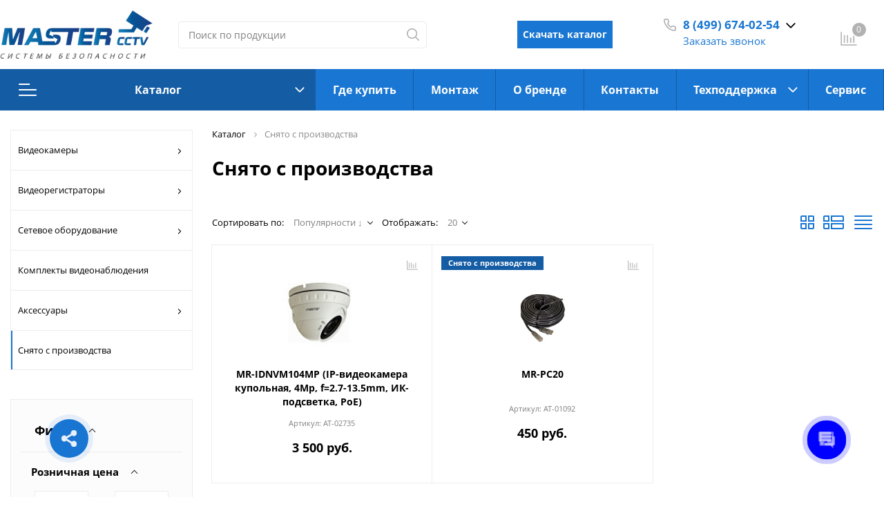

--- FILE ---
content_type: text/html; charset=UTF-8
request_url: https://mastercctv.ru/include/ajax/basket_react.php
body_size: 1000
content:
{"NUM_PRODUCTS":0,"TOTAL_PRICE":"0 руб.","CATEGORIES":{"READY":[]},"TOTAL_PRICE_RAW":0,"ERROR_MESSAGE":"Ваша корзина пуста","DISABLE_USE_BASKET":false,"BASKET_COUNT_DESCRIPTION":"0 позиций","PRODUCT(S)":"позиций","PRODUCTS":"В вашей корзине 0 позиций","SHOW_BASKET":0,"SHOW_DELAY":0,"SHOW_COMPARE":1,"LANG":{"REACT_BASKET_NAME":"Корзина","REACT_IN_BASKET":"Товары в корзине","REACT_DELAY_PRODUCTS":"Отложенные товары","REACT_CLEAR_PRODUCTS":"Очистить корзину","REACT_CONTINUE_PRODUCTS":"Продолжить покупки","REACT_TOTAL":"Итого","REACT_QUICK_ORDER":"Быстрый заказ","REACT_GO_TO_BASKET":"Перейти в корзину","REACT_BASKET_EMPTY":"Корзина пуста","REACT_BASKET_EMPTY_DESCRIPTION":"Вы можете исправить ситуацию, если перейдете в каталог и наполните ее товарами.","REACT_BASKET_EMPTY_LINK":"В каталог","REACT_BASKET_DELAY_EMPTY":"Корзина отложенных товаров пуста","REACT_BASKET_DELAY_EMPTY_DESCRIPTION":"Вы можете исправить ситуацию, если перейдете в каталог и наполните ее товарами.","REACT_BASKET_DELAY_EMPTY_LINK":"В каталог","REACT_BASKET_COLUMN_NAME":"Наименование","REACT_BASKET_COLUMN_PRICE":"Цена","REACT_BASKET_COLUMN_COUNT":"Количество","REACT_BASKET_COLUMN_SUM":"Сумма","REACT_BASKET_FIELD_PRICE_BY":"Цена за","REACT_BASKET_CHECKOUT_ORDER":"Оформить заказ","REACT_BASKET_DISCOUNT":"Скидка","REACT_BASKET_RETURN":"Восстановить","REACT_BASKET_PRODUCT_TITLE":"Товар","REACT_BASKET_DELETED_FROM_CART":"удален из корзины.","REACT_BASKET_DELETED_FROM_DELAY":"удален из отложенных.","REACT_BASKET_CLEAN_DELAY":"Очистить отложенные"},"NUM_PRODUCTS_COMPARE":0,"NUM_PRODUCTS_DELAY":0,"ECONOM_ITOGO":0,"OLD_PRICE_ITOGO":0,"CURRENCY":"RUB","CURRENCY_FORMAT":{"CURRENCY":"RUB","LID":"ru","FORMAT_STRING":"# руб.","FULL_NAME":"Российский рубль","DEC_POINT":".","THOUSANDS_SEP":"\u0026nbsp;","DECIMALS":0,"THOUSANDS_VARIANT":"B","HIDE_ZERO":"Y","CREATED_BY":null,"DATE_CREATE":"2020-04-09 12:34:14","MODIFIED_BY":"8933","TIMESTAMP_X":"2025-09-05 16:57:08","TEMPLATE":{"SINGLE":"# руб.","PARTS":["#"," руб."],"VALUE_INDEX":0}},"CURRENCY_FORMAT_STRING":"руб.","TOTAL_PRICE_VALUE":"0 ","PROPS":[],"CATALOG_PATH":"\/","BASKET_PATH":"","ORDER_PHONE_ACTIVE":false,"NUM_PRODUCTS_ALL":0,"OLD_PRICE_ITOGO_TOTAL":"0 руб."}

--- FILE ---
content_type: text/css
request_url: https://mastercctv.ru/local/templates/sotbit_origami/assets/css/filters/style.css?167914468643681
body_size: 6888
content:
.bx_filter {
  /*=====================  SELECT   ========================================*/
  /*=====================  END SELECT   ========================================*/
  /*=====================  RADIO   ========================================*/
  /*=====================  END RADIO   ========================================*/
}
.bx_filter .bx-filter-param-btn-block label {
  margin-bottom: 0;
  cursor: pointer;
}
.bx_filter .mobile_filter-icon_cancel_small {
  display: none;
}
.bx_filter .radio_container_wrapper__resizer {
  overflow: hidden;
}
.bx_filter .find_property_value_wrapper {
  position: relative;
  margin-bottom: 5px;
}
.bx_filter .find_property_value_wrapper .icon-search {
  fill: rgba(0, 0, 0, 0.5);
}
.bx_filter .find_property_value_wrapper .icon-search::before {
  display: none;
}
.bx_filter .find_property_value_wrapper .search-icon {
  position: absolute;
  right: 10px;
  top: 0;
  display: -webkit-box;
  display: -moz-box;
  display: -ms-flexbox;
  display: flex;
  -webkit-box-align: center;
     -moz-box-align: center;
      -ms-flex-align: center;
          align-items: center;
  -webkit-box-pack: center;
     -moz-box-pack: center;
      -ms-flex-pack: center;
          justify-content: center;
  height: 100%;
}
.bx_filter .find_property_value {
  width: 100%;
  height: 40px;
  padding: 0 25px 0 10px;
  color: black;
  border: 1px solid #e4e4e4;
}
.bx_filter .find_property_value::-webkit-input-placeholder {
  color: rgba(0, 0, 0, 0.5);
}
.bx_filter .find_property_value::-moz-placeholder {
  color: rgba(0, 0, 0, 0.5);
}
.bx_filter .find_property_value:-ms-input-placeholder {
  color: rgba(0, 0, 0, 0.5);
}
.bx_filter .find_property_value::-ms-input-placeholder {
  color: rgba(0, 0, 0, 0.5);
}
.bx_filter .find_property_value::placeholder {
  color: rgba(0, 0, 0, 0.5);
}
.bx_filter .bx-filter-btn-color-icon {
  display: inline-block;
  width: 28px;
  height: 28px;
  vertical-align: middle;
  background-size: cover;
  border: 1px solid #ededed;
}
.bx_filter .bx-filter-param-btn-inline {
  display: -webkit-box;
  display: -moz-box;
  display: -ms-flexbox;
  display: flex;
  -ms-flex-wrap: wrap;
      flex-wrap: wrap;
}
.bx_filter .checkboxes_with_pictures .bx-filter-param-label {
  padding: 2px 4px;
}
.bx_filter .bx-filter-param-label {
  min-height: 20px;
  padding: 2px;
  cursor: pointer;
}
.bx_filter .bx_filter_parameters_box_container {
  margin-bottom: 20px;
}
.bx_filter .bx_filter_parameters_box_container .bx_ui_slider_track {
  margin: 3.4rem 15px 2rem 13px;
}
.bx_filter .bx_filter_parameters_box_container .bx_filter_parameters_box_container_block_wrapper {
  margin: 0;
  display: -webkit-box;
  display: -moz-box;
  display: -ms-flexbox;
  display: flex;
  -webkit-box-pack: justify;
     -moz-box-pack: justify;
      -ms-flex-pack: justify;
          justify-content: space-between;
}
.bx_filter .bx_filter_parameters_box_container .bx_filter_parameters_box_container_block_wrapper .popup-window-hr {
  width: 24px;
  margin: 20px 0 0 0;
  height: 20px;
  display: none;
}
.bx_filter .bx_filter_parameters_box_container .bx_filter_parameters_box_container_block_wrapper .bx_filter_parameters_box_container_block {
  margin: 0;
}
.bx_filter .bx_filter_parameters_box_container .bx_filter_parameters_box_container_block_wrapper .bx_filter_parameters_box_container_block:nth-child(1) {
  margin: 0;
}
.bx_filter .bx_filter_parameters_box_container .bx_filter_parameters_box_container_block:nth-child(2) {
  text-align: right;
  margin-left: 35px;
}
.bx_filter .bx_filter_parameters_box_container .bx_filter_input_container input {
  width: 100%;
  height: 2.8rem;
  border: 1px solid #ededed;
  color: #000000;
  text-align: left;
  padding-left: 16px;
}
.bx_filter .bx_filter_parameters_box_container .bx_filter_input_container input::-webkit-input-placeholder {
  color: #807f7f;
}
.bx_filter .bx_filter_parameters_box_container .bx_filter_input_container input::-moz-placeholder {
  color: #807f7f;
}
.bx_filter .bx_filter_parameters_box_container .bx_filter_input_container input:-ms-input-placeholder {
  color: #807f7f;
}
.bx_filter .bx_filter_parameters_box_container .bx_filter_input_container input::-ms-input-placeholder {
  color: #807f7f;
}
.bx_filter .bx_filter_parameters_box_container .bx_filter_input_container input::placeholder {
  color: #807f7f;
}
.bx_filter .bx_filter_parameters_box_container .bx_filter_input_container img.calendar-icon {
  display: block;
  -webkit-box-sizing: border-box;
     -moz-box-sizing: border-box;
          box-sizing: border-box;
  position: absolute;
  font-size: 18px;
  top: 7px;
  right: 3px;
}
.bx_filter .bx_filter_parameters_box_container .bx_filter_calendar_container {
  max-width: 100%;
  position: relative;
}
.bx_filter .bx_filter_parameters_box_container .bx_filter_calendar_container input.calendar {
  padding: 0 23px 0 4px;
  font-size: 15px;
}
.bx_filter .icon-nav_button {
  display: none;
}
.bx_filter .bx_ui_slider_track {
  position: relative;
  height: 5px;
  margin: 3.4rem 1rem 2rem;
}
.bx_filter .bx_ui_slider_part {
  position: absolute;
  top: -6px;
}
.bx_filter .bx_ui_slider_part.p1 {
  left: 6px;
}
.bx_filter .bx_ui_slider_part.p2 {
  left: 25%;
}
.bx_filter .bx_ui_slider_part.p3 {
  left: 50%;
}
.bx_filter .bx_ui_slider_part.p4 {
  left: 75%;
}
.bx_filter .bx_ui_slider_part.p5 {
  right: 5px;
}
.bx_filter .bx_ui_slider_part span {
  position: absolute;
  top: -1.8rem;
  left: 50%;
  display: block;
  width: 100px;
  margin-left: -50px;
  text-align: center;
  font-size: 12px;
  color: #000;
}
.bx_filter .bx_ui_slider_part.p2 span, .bx_filter .bx_ui_slider_part.p3 span, .bx_filter .bx_ui_slider_part.p4 span {
  display: none;
}
.bx_filter .bx_ui_slider_range,
.bx_filter .bx_ui_slider_pricebar,
.bx_filter .bx_ui_slider_pricebar_VD,
.bx_filter .bx_ui_slider_pricebar_VN,
.bx_filter .bx_ui_slider_pricebar_V {
  position: absolute;
  top: -1px;
  bottom: -1px;
  -webkit-box-sizing: border-box;
  -moz-box-sizing: border-box;
  box-sizing: border-box;
}
.bx_filter .bx_ui_slider_range {
  z-index: 85;
}
.bx_filter .bx_ui_slider_pricebar {
  z-index: 100;
}
.bx_filter .bx_ui_slider_pricebar_VD {
  z-index: 60;
  border-top: 1px solid #74868e;
  border-bottom: 1px solid #74868e;
  background: #849da4;
  background: url([data-uri]);
  filter: progid:DXImageTransform.Microsoft.gradient(startColorstr="#849da4", endColorstr="#93afb7", GradientType=0);
}
.bx_filter .bx_ui_slider_pricebar_VN {
  z-index: 70;
  border-radius: 5px;
  background: #e4e4e4;
  filter: progid:DXImageTransform.Microsoft.gradient(startColorstr="#6eccea", endColorstr="#73d6f6", GradientType=0);
}
.bx_filter .bx_ui_slider_pricebar_V {
  z-index: 80;
  top: -1px;
  bottom: -1px;
  background: var(--main-color);
}
.bx_filter .bx_ui_slider_handle {
  position: absolute;
  top: 100%;
  width: 22px;
  height: 22px;
}
.bx_filter .bx_ui_slider_handle:hover {
  cursor: -webkit-grab;
  cursor: -moz-grab;
  cursor: grab;
}
.bx_filter .bx_ui_slider_handle:active {
  cursor: -webkit-grabbing;
  cursor: -moz-grabbing;
  cursor: grabbing;
}
.bx_filter .bx_ui_slider_handle.left {
  left: 0;
  margin-left: -10px;
  margin-top: -13px;
  background: #ffffff;
  height: 20px;
  width: 20px;
  border-radius: 50px;
  border: 1px solid #a4a4a4;
  -webkit-transition: all 0s !important;
  transition: all 0s !important;
}
.bx_filter .bx_ui_slider_handle.right {
  right: 0;
  margin-right: -10px;
  margin-top: -13px;
  background: #ffffff;
  height: 20px;
  width: 20px;
  border-radius: 50px;
  border: 1px solid #a4a4a4;
  -webkit-transition: all 0s !important;
  transition: all 0s !important;
}
.bx_filter .bx_filter_parameters_box_container_block {
  font-size: 11px;
  float: left;
  -webkit-box-sizing: border-box;
     -moz-box-sizing: border-box;
          box-sizing: border-box;
  width: 40%;
  color: #3f3f3f;
}
.bx_filter .bx_filter_search_button {
  cursor: pointer;
  outline: none;
  line-height: 39px;
  display: inline-block;
  height: 40px;
  width: 45%;
  padding: 0 0.5rem;
  text-decoration: none;
  color: #ffffff;
  border: 1px solid var(--main-color);
  background: var(--main-color);
  -webkit-transition: 0.3s;
  transition: 0.3s;
}
.bx_filter .bx_filter_search_button:hover {
  border: 1px solid var(--main-color-hover);
  background: var(--main-color-hover);
}
.bx_filter .bx_filter_popup_result {
  position: absolute;
  z-index: 930;
  display: none;
  -webkit-box-align: center;
     -moz-box-align: center;
      -ms-flex-align: center;
          align-items: center;
  height: 38px;
  padding-right: 10px;
  white-space: nowrap;
  color: #3f3f3f;
  background-color: var(--main-color);
  -webkit-box-shadow: 0 5px 9.7px 0.3px rgba(0, 0, 0, 0.15);
          box-shadow: 0 5px 9.7px 0.3px rgba(0, 0, 0, 0.15);
}
.bx_filter .bx_filter_popup_result.right {
  left: 25%;
  -webkit-transition: all 0.2s ease-in-out;
  transition: all 0.2s ease-in-out;
}
.bx_filter .bx_filter_popup_result.right::after {
  top: calc(50% - 3px);
  left: -5px;
}
.bx_filter .bx_filter_popup_result.left {
  right: 106%;
  -webkit-transition: all 0.2s ease-in-out;
  transition: all 0.2s ease-in-out;
}
.bx_filter .bx_filter_popup_result.left::after {
  top: calc(50% - 6px);
  left: calc(100% - 9px);
}
.bx_filter .bx_filter_popup_result::after {
  content: "";
  position: absolute;
  width: 14px;
  height: 10px;
  background-color: var(--main-color);
  -webkit-transform: skew(45deg) rotate(-22deg);
          transform: skew(45deg) rotate(-22deg);
}
.bx_filter .bx_filter_popup_result a {
  text-align: center;
  display: inline-block;
  height: 100%;
  padding: 0 15px 0 10px;
  margin-left: 0;
  text-decoration: none;
  color: #ffffff;
  background: var(--main-color);
}
.bx_filter .bx_filter_popup_result a:hover {
  text-decoration: underline;
}
.bx_filter .popup_result_info {
  display: inline-block;
  color: #fff;
  line-height: 38px;
}
.bx_filter .popup_result_btns {
  background-color: var(--main-color);
  line-height: 38px;
}
.bx_filter .popup_result_btns a {
  display: none;
  background-color: var(--main-color);
}
.bx_filter .popup_result_btns input {
  display: none;
}
.bx_filter .popup_result_btns button {
  display: none;
}
.bx_filter .popup_result__close {
  position: relative;
  display: inline-block;
  width: 12px;
  height: 12px;
  margin-left: 13px;
  margin-right: 14px;
  cursor: pointer;
}
.bx_filter .popup_result__close::before, .bx_filter .popup_result__close::after {
  content: "";
  position: absolute;
  height: 1px;
  width: 15px;
  left: 0;
  top: 50%;
  background-color: #fff;
}
.bx_filter .popup_result__close::before {
  -webkit-transform: rotate(45deg);
          transform: rotate(45deg);
}
.bx_filter .popup_result__close::after {
  -webkit-transform: rotate(-45deg);
          transform: rotate(-45deg);
}
.bx_filter .bx_filter_popup_result_close {
  display: none;
}
.bx_filter .bx-filter-param-text {
  padding-left: 7px;
  font-size: 14px;
}
.bx_filter #modef_num_btn {
  margin: 0px 10px;
}
.bx_filter .bx-filter-select-text {
  position: relative;
  padding: 8px 30px 8px 13px;
  margin-bottom: 0;
  color: rgba(0, 0, 0, 0.5);
  font-size: 13px;
  background-color: #fff;
  border: 1px solid #e4e4e4;
  cursor: pointer;
}
.bx_filter .bx-filter-select-text::after {
  content: "";
  position: absolute;
  top: calc(50% + 1px);
  right: 11px;
  display: block;
  width: 6px;
  height: 6px;
  margin-top: -3px;
  border-bottom: 1px solid #b4b4b4;
  border-right: 1px solid #b4b4b4;
  -webkit-transform: rotate(45deg) translateY(-50%);
          transform: rotate(45deg) translateY(-50%);
  -webkit-transform-origin: 50% 0;
          transform-origin: 50% 0;
  -webkit-transition: all 0.4s ease-in-out;
  transition: all 0.4s ease-in-out;
}
.bx_filter .radio_container {
  position: relative;
  margin-bottom: 0;
}
.bx_filter .radio_container:hover {
  color: var(--main-color);
}
.bx_filter .radio_container:hover input[type=radio]:checked + .radio-label::before {
  border: 0;
}
.bx_filter .radio_container:hover input[type=radio] + .radio-label::before {
  border: 1px solid var(--main-color);
}
.bx_filter .radio_container .radio-label_title {
  display: block;
  -webkit-box-flex: 1;
     -moz-box-flex: 1;
      -ms-flex-positive: 1;
          flex-grow: 1;
  padding: 0 10px 0 25px;
  font-weight: normal;
  cursor: pointer;
  -webkit-transition: all 0.2s ease;
  transition: all 0.2s ease;
}
.bx_filter .radio_container input[type=radio] {
  display: none;
}
.bx_filter .radio_container input[type=radio] + .radio-label {
  display: -webkit-box;
  display: -moz-box;
  display: -ms-flexbox;
  display: flex;
  min-width: 36px;
  min-height: auto;
  line-height: 20px;
  border: 1px solid transparent;
  cursor: pointer;
}
.bx_filter .radio_container input[type=radio] + .radio-label::before {
  content: "";
  position: absolute;
  top: 1px;
  left: 0;
  display: inline-block;
  width: 20px;
  height: 20px;
  -ms-flex-negative: 0;
      flex-shrink: 0;
  text-align: center;
  vertical-align: top;
  border: 1px solid #EDEDED;
  border-radius: 100%;
  background: #ffffff;
  cursor: pointer;
  -webkit-transition: all 0.2s ease;
  transition: all 0.2s ease;
}
.bx_filter .radio_container input[type=radio] + .radio-label:empty::before {
  margin-right: 0;
}
.bx_filter .radio_container input[type=radio]:checked + .radio-label::before {
  -webkit-box-shadow: inset 0 0 0 6px var(--main-color);
          box-shadow: inset 0 0 0 6px var(--main-color);
  border: 0;
}
.bx_filter .radio_container input[type=radio]:focus + .radio-label::before {
  outline: none;
  border-color: var(--main-color);
}
.bx_filter .radio_container input[type=radio]:disabled + .radio-label {
  opacity: 0.4;
  cursor: inherit;
}
.bx_filter .radio_container input[type=radio]:disabled + .radio-label::before {
  -webkit-box-shadow: inset 0 0 0 3px #f4f4f4;
          box-shadow: inset 0 0 0 3px #f4f4f4;
  border-color: #b4b4b4;
  background: #b4b4b4;
}
.bx_filter .radio_container input[type=radio]:hover + .radio-label {
  border-color: transparent;
}
.bx_filter .radio_container input[type=radio]:hover + .radio-label span {
  color: var(--main-color);
}
.bx_filter .radio_container input[type=radio]::before {
  background-color: var(--main-color);
  border: 2px solid var(--main-color);
}

.style-overflow-search {
  overflow-y: auto;
  overflow-x: hidden;
  max-height: 15rem;
}
.style-overflow-search::-webkit-scrollbar {
  width: 3px;
  background-color: transparent;
  border-radius: 10px;
}
.style-overflow-search::-webkit-scrollbar-track {
  border-radius: 10px;
  background: transparent;
}
.style-overflow-search::-webkit-scrollbar-thumb {
  border-radius: 10px;
  background: #ced2d5;
  border: 1px solid #ced2d5;
}
.style-overflow-search::-webkit-scrollbar-thumb:hover {
  background: #ced2d5;
}

.filter-drop-down-popup {
  padding: 0 12px;
  border: 1px solid #ededed;
  -webkit-box-shadow: 0 3px 3px rgba(0, 0, 0, 0.15);
          box-shadow: 0 3px 3px rgba(0, 0, 0, 0.15);
}
.filter-drop-down-popup .popup-window-content {
  padding: 0 5px;
}
.filter-drop-down-popup .bx-filter-select-popup {
  width: 100%;
  max-height: 210px;
}
.filter-drop-down-popup label {
  display: -webkit-box;
  display: -moz-box;
  display: -ms-flexbox;
  display: flex;
  width: 100%;
  margin: 0;
  padding: 10px 0;
  line-height: 20px;
  font-weight: normal;
  text-overflow: ellipsis;
  cursor: pointer;
  overflow: hidden;
}
.filter-drop-down-popup label:hover {
  color: var(--main-color);
}
.filter-drop-down-popup label.disabled {
  color: #e4e4e4;
}
.filter-drop-down-popup ul {
  margin: 0;
  padding: 0 5px;
}
.filter-drop-down-popup .popup-window-content li {
  padding: 0;
  list-style: none;
}
.filter-drop-down-popup .popup-window-content ul {
  margin-left: 0;
}
.filter-drop-down-popup li {
  margin: 0;
  border-bottom: 1px solid #ededed;
}
.filter-drop-down-popup li::before {
  content: none;
}
.filter-drop-down-popup li:last-child {
  border-bottom: none;
}
.filter-drop-down-popup .bx-filter-btn-color-icon {
  display: block;
  -ms-flex-negative: 0;
      flex-shrink: 0;
  width: 18px;
  height: 18px;
  border: none;
  vertical-align: initial;
}
.filter-drop-down-popup .bx-filter-param-label .bx-filter-param-btn.bx-color-sl {
  width: 26px;
  height: 26px;
}
.filter-drop-down-popup .bx-filter-param-label .bx-filter-param-btn.bx-color-sl + .bx-filter-param-text {
  line-height: 26px;
}
.filter-drop-down-popup .bx-filter-param-text {
  padding-left: 7px;
  font-size: 14px;
}

/*=====================  CHECKBOX   ========================================*/
.filter-size label {
  min-width: 38px;
  min-height: auto;
  margin-bottom: 0.3rem;
}
.filter-size label span {
  color: #202020;
  cursor: pointer;
}
.filter-size label.bx-active span {
  color: #202020;
}
.filter-size input:disabled + label .bx-filter-param-text {
  color: #c2c2c2;
}
.filter-size .bx-filter-param-text {
  padding-left: 0;
}
.filter-size .radio_container_wrapper input:checked + label {
  border-color: transparent;
}
.filter-size .radio_container_wrapper input:hover + label {
  border-color: transparent;
}
.filter-size .radio_container_wrapper input:hover + label span {
  border-color: transparent;
}
.filter-size .type-checkbox input:checked + label {
  border-color: transparent;
}
.filter-size .type-checkbox input:focus + label {
  border-color: transparent;
}
.filter-size .type-checkbox input:checked + label {
  border-color: transparent;
}
.filter-size .type-checkbox input:hover + label {
  border-color: transparent;
}
.filter-size .type-checkbox label {
  min-height: auto;
  line-height: 1.7;
}
.filter-size:not(.catalog_content__filter_horizon_item_wrapper):hover::before {
  border: 1px solid var(--main-color);
}

.checkbox__input {
  position: absolute;
  width: 0;
  height: 0;
  margin: 0;
  padding: 0;
  opacity: 0;
}
.checkbox__input:checked ~ .checkbox__label::before {
  background-image: url("[data-uri]");
  background-color: var(--main-color);
  border-color: var(--main-color);
  -webkit-mask-image: url("[data-uri]");
          mask-image: url("[data-uri]");
}
.checkbox__input:checked ~ .checkbox__label::after {
  background-color: #2196F3;
}
.checkbox__input:checked:disabled ~ .checkbox__label::before {
  background-color: rgba(0, 0, 0, 0.26);
  background-clip: padding-box;
}
.checkbox__input:disabled ~ .checkbox__label {
  color: rgba(0, 0, 0, 0.38);
}
.checkbox__input:disabled ~ .checkbox__label a {
  color: rgba(0, 0, 0, 0.38);
  cursor: auto;
}
.checkbox__input:disabled ~ .checkbox__label::before {
  background-color: rgba(0, 0, 0, 0.1);
  border: 1px solid rgba(0, 0, 0, 0.1);
}
.checkbox__input:disabled ~ .checkbox__label:hover::before {
  background-color: rgba(0, 0, 0, 0.1);
  border: 1px solid rgba(0, 0, 0, 0.1);
}
.checkbox__input:focus ~ .checkbox__label::after {
  -webkit-animation: click-wave 0.5s;
  animation: click-wave 0.5s;
}
.checkbox__input:not(:checked) ~ .checkbox__label::after {
  background-color: #000;
}

.checkbox__label {
  color: rgba(0, 0, 0, 0.87);
  position: relative;
  cursor: pointer;
  padding-left: 2rem;
  line-height: 1.7;
  font-weight: normal;
  overflow: hidden;
  text-overflow: ellipsis;
}
.checkbox__label:hover {
  color: var(--main-color);
}
.checkbox__label:hover::before {
  border-color: var(--main-color);
}
.checkbox__label a {
  text-decoration: underline;
  -webkit-transition: all 0.2s ease-in-out;
  transition: all 0.2s ease-in-out;
  vertical-align: middle;
}
.checkbox__label a:hover {
  text-decoration: underline;
}
.checkbox__label.active::before {
  background-image: url("[data-uri]");
  background-color: var(--main-color);
  border-color: var(--main-color);
  -webkit-mask-image: url("[data-uri]");
          mask-image: url("[data-uri]");
}
.checkbox__label::before {
  content: "";
  position: absolute;
  top: 0;
  left: 0;
  width: 17px;
  height: 17px;
  margin: 3px 3px 3px 0;
  border: 1px solid rgba(0, 0, 0, 0.3);
}
.checkbox__label::after {
  content: "";
  position: absolute;
  top: 0;
  left: 0;
  border-radius: 50%;
}

/*=====================  END CHECKBOX   ========================================*/
/*=====================  COLORS CHECKBOXES   ========================================*/
.bx-filter-param-btn-inline.checkboxes_with_pictures input:disabled + .bx-filter-param-label {
  position: relative;
  cursor: default;
}
.bx-filter-param-btn-inline.checkboxes_with_pictures input:disabled + .bx-filter-param-label::before {
  content: "";
  height: 1px;
  width: 22px;
  background-color: #887f81;
  position: absolute;
  -webkit-transform: rotate(45deg);
          transform: rotate(45deg);
  top: 50%;
  left: calc(50% - 10px);
}
.bx-filter-param-btn-inline.checkboxes_with_pictures input:disabled + .bx-filter-param-label::after {
  content: "";
  height: 1px;
  width: 22px;
  background-color: #887f81;
  position: absolute;
  -webkit-transform: rotate(-45deg);
          transform: rotate(-45deg);
  top: 50%;
  left: calc(50% - 11px);
}
.bx-filter-param-btn-inline.checkboxes_with_pictures input:disabled + .bx-filter-param-label .bx-filter-btn-color-icon {
  opacity: 0.4;
}

/*=====================  END COLORS CHECKBOXES   ========================================*/
/*=====================  COLORS CHECKBOXES WITH LABELS   ========================================*/
.bx-filter-param--checkbox-pict-label .bx-filter-param-label {
  width: 100%;
}
.bx-filter-param--checkbox-pict-label .bx-filter-param-label.disabled {
  color: rgba(0, 0, 0, 0.38);
}
.bx-filter-param--checkbox-pict-label .bx-filter-param-label.disabled:hover .bx-filter-param-btn.bx-color-sl {
  border-color: #ededed;
}

/*=====================  ENDCOLORS CHECKBOXES WITH LABELS   ========================================*/
.checkboxes_with_pictures .bx-filter-param-label {
  width: 20%;
}

.bx-filter-param-label {
  font-weight: normal;
  cursor: pointer;
}
.bx-filter-param-label:hover .bx-filter-param-btn.bx-color-sl {
  border-color: var(--main-color);
}
.bx-filter-param-label .bx-filter-param-btn.bx-color-sl {
  display: inline-block;
  width: 36px;
  height: 36px;
  padding: 3px;
  vertical-align: middle;
  border: 1px solid #ededed;
  -webkit-transition: all 0.2s ease-in-out;
  transition: all 0.2s ease-in-out;
}
.bx-filter-param-label.bx-active {
  color: var(--main-color);
}
.bx-filter-param-label.bx-active .bx-filter-param-btn.bx-color-sl {
  border: 1px solid var(--main-color);
  color: var(--main-color);
}

.mobile_filter-selected_number {
  width: 20px;
  height: 20px;
  padding-top: 1px;
  text-align: center;
  border-radius: 10px;
  background: var(--main-color);
}

.mobile_filter_btn {
  display: none;
  min-width: 90px;
  margin-right: 15px;
  margin-bottom: 10px;
  padding: 5px 10px;
  text-align: center;
  color: var(--main-color);
  font-size: 13px;
  background: #fff;
  border: 1px solid #ededed;
  -webkit-transition: all 0.3s ease-in-out;
  transition: all 0.3s ease-in-out;
  cursor: pointer;
}
.mobile_filter_btn .mobile_filter-selected_number {
  display: none;
  background: var(--main-color);
  color: #fff;
  font-size: 12px;
  -webkit-transition: all 0.3s ease-in-out;
  transition: all 0.3s ease-in-out;
}
.mobile_filter_btn svg {
  fill: var(--main-color);
  -webkit-transition: all 0.3s ease-in-out;
  transition: all 0.3s ease-in-out;
}
.mobile_filter_btn:hover {
  color: #ffffff;
  background: var(--main-color);
}
.mobile_filter_btn:hover .mobile_filter-selected_number {
  color: var(--main-color);
  background: #ffffff;
}
.mobile_filter_btn:hover svg {
  fill: #fff;
}

.mobile_filter_overlay {
  position: fixed;
  left: 0;
  top: 0;
  width: 100%;
  height: 100%;
  background: rgba(0, 0, 0, 0.5);
  z-index: 995;
}

.bx_filter_wrapper .selected_items {
  display: none;
}

@media screen and (min-width: 992px) {
  .hide-xl {
    display: none;
  }
}
@media (min-width: 992px) and (max-width: 1200px) {
  .filter-size .col-xs-12 {
    padding-left: 9px !important;
  }
}
@media (max-width: 991px) {
  .mobile_filter_btn {
    display: inline-block;
    -ms-flex-negative: 0;
        flex-shrink: 0;
    -webkit-box-align: center;
       -moz-box-align: center;
        -ms-flex-align: center;
            align-items: center;
  }
}
@media (max-width: 575px) {
  .mobile_filter_btn {
    margin: 0;
    height: 100%;
    width: calc(100% - 84px);
    padding: 10px;
    border-right: 0;
  }
}
@media screen and (max-width: 991px) {
  .mobile_filter_form .bx_filter {
    display: none;
    position: fixed;
    left: 0;
    top: 0;
    width: 90%;
    height: 100%;
    z-index: 1001;
    background-color: #fff;
    border: 1px solid #ededed;
    overflow: hidden;
  }

  .bx_filter {
    /* CHECKBOXES */
    /* RADIO_BUTTONS */
    /* DROPDOWN */
  }
  .bx_filter .bx_filter__container {
    overflow-y: auto;
  }
  .bx_filter .style-overflow-search {
    display: -webkit-box;
    display: -moz-box;
    display: -ms-flexbox;
    display: flex;
    -webkit-box-orient: vertical;
    -webkit-box-direction: normal;
       -moz-box-orient: vertical;
       -moz-box-direction: normal;
        -ms-flex-direction: column;
            flex-direction: column;
    max-height: none;
  }
  .bx_filter .selected_items {
    margin: 0 10px;
    font-size: 13px;
    color: #b3b3b3;
    white-space: nowrap;
    overflow: hidden;
    text-overflow: ellipsis;
  }
  .bx_filter .checkbox__label {
    display: block;
    width: 100%;
    min-height: 20px;
    margin: 0;
  }
  .bx_filter .checkbox__label a {
    text-decoration: none;
    vertical-align: initial;
  }
  .bx_filter .checkbox__label:hover::before {
    border-color: var(--main-color-hover);
  }
  .bx_filter .properties_block_title {
    display: -webkit-box;
    display: -moz-box;
    display: -ms-flexbox;
    display: flex;
    padding: 13px;
    font-size: 15px;
    font-weight: bold;
    border-bottom: 1px solid #ededed;
    cursor: pointer;
  }
  .bx_filter .properties_block_title::before {
    content: "";
    position: relative;
    top: 5px;
    display: block;
    width: 10px;
    height: 10px;
    margin-top: 0;
    font-weight: normal;
    border-bottom: 1px solid #000000;
    border-right: 1px solid #000000;
    -webkit-transform: rotate(135deg);
            transform: rotate(135deg);
    -webkit-transition: all 0.4s ease-in-out;
    transition: all 0.4s ease-in-out;
  }
  .bx_filter .properties_block_title span {
    -webkit-box-flex: 1;
       -moz-box-flex: 1;
        -ms-flex-positive: 1;
            flex-grow: 1;
    text-align: center;
  }
  .bx_filter .bx_filter_button_box {
    display: none;
  }
  .bx_filter .filter_block_wrapper_max_height {
    height: 100% !important;
  }
  .bx_filter .bx_filter__title {
    display: -webkit-box;
    display: -moz-box;
    display: -ms-flexbox;
    display: flex;
    -webkit-box-pack: justify;
       -moz-box-pack: justify;
        -ms-flex-pack: justify;
            justify-content: space-between;
    -webkit-box-align: center;
       -moz-box-align: center;
        -ms-flex-align: center;
            align-items: center;
    width: 100%;
    padding: 13px;
    font-size: 15px;
    border-bottom: 1px solid #ededed;
    cursor: pointer;
  }
  .bx_filter .bx_filter__title::after {
    content: none;
  }
  .bx_filter .bx_filter__title .block_main_left_menu__title-toggle {
    display: none !important;
  }
  .bx_filter .bx_filter_input_container input {
    padding: 5px;
    width: 90px;
    height: 40px;
  }
  .bx_filter .bx-filter-select-container {
    margin: 0;
    padding: 20px;
    width: 100%;
  }
  .bx_filter .bx_filter_parameters_open_all {
    display: none;
  }
  .bx_filter .blank_ul_wrapper {
    border: none;
    border-top: 1px solid #ededed;
  }
  .bx_filter .bx_filter_parameters_box_checkbox {
    padding: 10px;
    border-bottom: 1px solid #ededed;
  }
  .bx_filter .find_property_value_wrapper {
    position: relative;
    display: block;
    margin: 15px 10px;
  }
  .bx_filter .find_property_value {
    width: 100%;
    font-size: 13px;
    background: #fff;
    border: 1px solid #ededed;
  }
  .bx_filter .bx_filter_parameters_box_container_block_wrapper {
    margin: 25px 20px;
  }
  .bx_filter .bx_filter_parameters_box_container_block_wrapper .popup-window-hr {
    display: block;
  }
  .bx_filter .bx_ui_slider_track {
    margin: 3.4rem 30px 2rem 30px;
  }
  .bx_filter .bx_filter_parameters_box_container {
    margin: 0 !important;
    padding: 0;
  }
  .bx_filter form {
    display: -webkit-box !important;
    display: -moz-box !important;
    display: -ms-flexbox !important;
    display: flex !important;
    -webkit-box-orient: vertical;
    -webkit-box-direction: normal;
       -moz-box-orient: vertical;
       -moz-box-direction: normal;
        -ms-flex-direction: column;
            flex-direction: column;
  }
  .bx_filter .bx_filter_popup_result {
    position: absolute;
    left: 0 !important;
    bottom: 0;
    margin: 0;
    padding: 0;
    z-index: 351;
    display: -webkit-box;
    display: -moz-box;
    display: -ms-flexbox;
    display: flex;
    -webkit-box-orient: vertical;
    -webkit-box-direction: normal;
       -moz-box-orient: vertical;
       -moz-box-direction: normal;
        -ms-flex-direction: column;
            flex-direction: column;
    width: 100%;
    height: auto;
    text-align: center;
    line-height: 40px;
    background: none;
    border: 0;
    -webkit-box-shadow: 0 2px 8px rgba(0, 0, 0, 0.15);
            box-shadow: 0 2px 8px rgba(0, 0, 0, 0.15);
  }
  .bx_filter .bx_filter_popup_result .popup_result__close {
    display: none;
  }
  .bx_filter .bx_filter_popup_result.right::after {
    display: none;
  }
  .bx_filter .bx_filter_popup_result .popup_result_btns {
    font-size: 14px;
    font-weight: bold;
    display: inline-block;
    -webkit-transition: all 0.2s ease-in-out;
    transition: all 0.2s ease-in-out;
    line-height: 42px;
  }
  .bx_filter .bx_filter_popup_result .popup_result_btns input {
    display: block;
    margin: 0;
    padding: 0;
    width: 100%;
  }
  .bx_filter .bx_filter_popup_result .popup_result_btns input[name=del_filter] {
    background: #fff;
    border: 1px solid #ededed;
    color: var(--main-color);
  }
  .bx_filter .bx_filter_popup_result .popup_result_btns button[name=set_filter] {
    display: -webkit-box;
    display: -moz-box;
    display: -ms-flexbox;
    display: flex;
    -webkit-box-pack: center;
       -moz-box-pack: center;
        -ms-flex-pack: center;
            justify-content: center;
    width: 100%;
    background: var(--main-color);
    border: 1px solid var(--main-color);
    color: #fff;
    -webkit-transition: all 0.2s ease-in-out;
    transition: all 0.2s ease-in-out;
  }
  .bx_filter .bx_filter_popup_result .popup_result_btns button[name=set_filter]:hover {
    background: var(--main-color-hover);
    border-color: var(--main-color-hover);
  }
  .bx_filter .bx-filter-btn-color-icon {
    width: 18px;
    height: 18px;
    border: none;
    vertical-align: initial;
  }
  .bx_filter .bx-filter-param-btn-inline {
    -webkit-box-orient: vertical;
    -webkit-box-direction: normal;
       -moz-box-orient: vertical;
       -moz-box-direction: normal;
        -ms-flex-direction: column;
            flex-direction: column;
    display: -webkit-box;
    display: -moz-box;
    display: -ms-flexbox;
    display: flex;
  }
  .bx_filter .bx-filter-param-label {
    display: -webkit-box;
    display: -moz-box;
    display: -ms-flexbox;
    display: flex;
    -webkit-box-align: start;
       -moz-box-align: start;
        -ms-flex-align: start;
            align-items: flex-start;
    width: 100%;
    margin: 0;
    padding: 13px;
    border: 0;
    border-bottom: 1px solid #ededed;
  }
  .bx_filter .bx-filter-param-label .color_value {
    line-height: 24px;
    padding-left: 10px;
    font-weight: normal;
  }
  .bx_filter .bx-filter-param-label:active:not(.disabled) {
    color: var(--main-color);
  }
  .bx_filter .bx-filter-param-label:active:not(.disabled) .bx-color-sl {
    border-color: var(--main-color-hover);
  }
  .bx_filter .bx-filter-param-label.bx-active {
    border: none;
    border-bottom: 1px solid #ededed;
  }
  .bx_filter .bx-filter-param-label.bx-active .bx-color-sl {
    border: 1px solid var(--main-color);
  }
  .bx_filter .bx-filter-param-label:hover, .bx_filter .bx-filter-param-label:focus, .bx_filter .bx-filter-param-label:active {
    border: none !important;
    border-bottom: 1px solid #ededed !important;
  }
  .bx_filter .bx_filter_parameters_box_container_block {
    width: 90px;
  }
  .bx_filter .icon-nav_button {
    display: block;
    -webkit-transition: all 0.2s ease-in-out;
    transition: all 0.2s ease-in-out;
  }
  .bx_filter .icon-nav_button::before {
    display: inline-block;
    -webkit-transform: rotate(-90deg);
            transform: rotate(-90deg);
  }
  .bx_filter span.icon-search {
    display: block;
    position: absolute;
    right: 10px;
    top: 0;
    line-height: 3rem;
    font-weight: bold;
  }
  .bx_filter .radio_container_wrapper input[type=radio]:checked + .radio-label::before {
    background-color: var(--main-color);
    border: 5px solid var(--main-color);
    -webkit-box-shadow: inset 0 0 0 7px #fff;
            box-shadow: inset 0 0 0 7px #fff;
  }
  .bx_filter .radio_container_wrapper input[type=radio] + .radio-label:before {
    border: 1px solid #e3e3e3;
    -webkit-transition: all 0.2s ease-in-out;
    transition: all 0.2s ease-in-out;
  }
  .bx_filter .radio_container_wrapper .radio_container {
    margin: 0;
    padding: 10px;
    border-bottom: 1px solid #ededed;
  }
  .bx_filter .radio_container_wrapper .radio_container .radio-label {
    margin: 0;
    width: 100%;
    cursor: pointer;
  }
  .bx_filter .radio_container_wrapper .radio_container .radio-label::before {
    position: static;
  }
  .bx_filter .radio_container_wrapper .radio_container .radio-label_title {
    display: inline-block;
    padding-left: 5px;
  }
  .bx_filter .radio_container_wrapper .radio_container label {
    cursor: pointer;
    -webkit-transition: all 0.2s ease-in-out;
    transition: all 0.2s ease-in-out;
  }
  .bx_filter .radio_container_wrapper .radio_container label .radio-label_title.fonts__main_comment {
    font-size: 13px;
  }
  .bx_filter .radio_container_wrapper .radio_container:hover {
    color: var(--main-color);
  }
  .bx_filter .bx-filter-select-text {
    position: relative;
  }
  .bx_filter .bx-filter-select-text.fix {
    display: -webkit-box;
    display: -moz-box;
    display: -ms-flexbox;
    display: flex;
  }
  .bx_filter .popup_result_info {
    display: none;
    color: #a7a7a7;
  }
  .bx_filter .popup_result_info i {
    display: none;
  }
  .bx_filter .mobile_filter-icon_cancel_small {
    fill: #000;
    display: inline-block;
    stroke: #000000;
  }
  .bx_filter .used-now-title {
    -webkit-box-ordinal-group: 1;
       -moz-box-ordinal-group: 1;
        -ms-flex-order: 0;
            order: 0;
  }
  .bx_filter .not-used-now-title {
    -webkit-box-ordinal-group: 3;
       -moz-box-ordinal-group: 3;
        -ms-flex-order: 2;
            order: 2;
  }
  .bx_filter .used-now-title,
.bx_filter .not-used-now-title {
    display: -webkit-box;
    display: -moz-box;
    display: -ms-flexbox;
    display: flex;
    background: #f6f6f6;
    height: 46px;
    width: 100%;
    margin: 0;
    padding: 14px 25px 14px 13px;
    border-bottom: 1px solid #ededed;
    font-size: 13px;
  }
  .bx_filter .bx-filter-param-btn-block .bx-filter-param-label {
    width: 100%;
    height: 48px;
    margin: 0;
    padding-left: 15px;
    font-weight: normal;
    border-bottom: 1px solid #EDEDED;
    cursor: pointer;
    -webkit-transition: all 0.2s ease-in-out;
    transition: all 0.2s ease-in-out;
  }
  .bx_filter .bx-filter-param-btn-block .bx-filter-param-label:hover {
    color: var(--main-color-hover);
  }
  .bx_filter .bx-filter-param-btn-block .bx-filter-param-label:hover .bx-filter-param-btn.bx-color-sl {
    border-color: var(--main-color-hover);
  }
  .bx_filter .bx-filter-param-btn-block .bx-filter-param-label.bx-active .bx-filter-param-btn.bx-color-sl {
    border: 1px solid var(--main-color-hover);
  }
  .bx_filter .col-xs-12 {
    padding: 0;
  }
  .bx_filter .col-xs-12 .bx-filter-param-btn-block {
    display: -webkit-box;
    display: -moz-box;
    display: -ms-flexbox;
    display: flex;
    -webkit-box-orient: vertical;
    -webkit-box-direction: normal;
       -moz-box-orient: vertical;
       -moz-box-direction: normal;
        -ms-flex-direction: column;
            flex-direction: column;
  }
  .bx_filter .col-xs-12 label {
    display: -webkit-box;
    display: -moz-box;
    display: -ms-flexbox;
    display: flex;
    -webkit-box-align: center;
       -moz-box-align: center;
        -ms-flex-align: center;
            align-items: center;
  }
  .bx_filter .bx-filter-param-btn.bx-color-sl {
    width: 24px;
    height: 24px;
    display: inline-block;
    border: 1px solid #ededed;
    padding: 2px;
    -webkit-transition: all 0.2s ease-in-out;
    transition: all 0.2s ease-in-out;
  }
  .bx_filter .bx-filter-param-label .bx-filter-param-text {
    padding-left: 10px;
  }
  .bx_filter .bx_ui_slider_part.fonts__small_comment.p1 {
    left: 51px;
    color: #808080;
  }
  .bx_filter .bx_ui_slider_part.fonts__small_comment.p1 span {
    text-align: left;
    color: #808080;
    font-size: 12px;
  }
  .bx_filter .bx_ui_slider_part.fonts__small_comment.p5 {
    right: 51px;
  }
  .bx_filter .bx_ui_slider_part.fonts__small_comment.p5 span {
    text-align: right;
    color: #808080;
    font-size: 12px;
  }
  .bx_filter .bx-filter-param-label.bx-active.selected {
    color: inherit;
  }
  .bx_filter .bx-filter-param-label.bx-active.selected .bx-color-sl {
    border-color: #ededed;
  }
  .bx_filter .disabled {
    cursor: initial;
  }
  .bx_filter .disabled .bx-color-sl,
.bx_filter .disabled .color_value {
    opacity: 0.4;
  }
  .bx_filter .blank_ul_wrapper.type-checkbox {
    display: -webkit-box;
    display: -moz-box;
    display: -ms-flexbox;
    display: flex;
    -webkit-box-orient: vertical;
    -webkit-box-direction: normal;
       -moz-box-orient: vertical;
       -moz-box-direction: normal;
        -ms-flex-direction: column;
            flex-direction: column;
  }
  .bx_filter .fonts__middle_comment {
    font-size: 13px;
  }
  .bx_filter .popup_result_btns {
    width: 100%;
    height: 0;
  }
  .bx_filter .popup_result_btns--summary {
    height: 90px;
  }
  .bx_filter .bx-filter-param-btn-inline.checkboxes_with_pictures input:disabled + .bx-filter-param-label::before, .bx_filter .bx-filter-param-btn-inline.checkboxes_with_pictures input:disabled + .bx-filter-param-label::after {
    display: none;
  }
}


--- FILE ---
content_type: text/css
request_url: https://mastercctv.ru/local/templates/sotbit_origami/assets/css/filters/vertical/style.css?170012080912872
body_size: 2004
content:
.fixed {
  position: fixed;
  top: 0;
  left: 0;
}

.mm-wrapper_opening .bx_filter_wrapper {
  left: -100%;
}

.filter-vertical {
  margin-bottom: 37px;
}
.filter-vertical .smartfilter {
  overflow: hidden;
}
.filter-vertical .sotbit-filter-props-wrap {
  display: -webkit-box;
  display: -moz-box;
  display: -ms-flexbox;
  display: flex;
  -webkit-box-orient: vertical;
  -webkit-box-direction: normal;
     -moz-box-orient: vertical;
     -moz-box-direction: normal;
      -ms-flex-direction: column;
          flex-direction: column;
  overflow: hidden;
  -webkit-transition: height linear 300ms;
  transition: height linear 300ms;
}
.filter-vertical .bx-filter-param-label.disabled .bx-color-sl {
  opacity: 0.4;
}
.filter-vertical [data-type=filter-item] {
  -ms-flex-negative: 0;
      flex-shrink: 0;
}
.filter-vertical .find_property_value_wrapper {
  display: none;
}
.filter-vertical .bx_filter .used-now-title,
.filter-vertical .bx_filter .not-used-now-title {
  display: none;
}
.filter-vertical .bx_filter_parameters_open_all {
  display: -webkit-box;
  display: -moz-box;
  display: -ms-flexbox;
  display: flex;
  -webkit-box-align: center;
     -moz-box-align: center;
      -ms-flex-align: center;
          align-items: center;
  font-size: 0.8rem;
  color: var(--main-color);
  cursor: pointer;
}
.filter-vertical .bx_filter_parameters_open_all.open .icon-nav_button {
  -webkit-transform: rotate(180deg);
          transform: rotate(180deg);
}
.filter-vertical .bx_filter_parameters_open_all:hover > .icon-nav_button {
  color: var(--main-color-hover);
  border-color: var(--main-color-hover);
}
.filter-vertical .bx_filter_parameters_open_all > .icon-nav_button {
  position: relative;
  display: inline-block;
  height: 10px;
  width: 30px;
  padding: 0 5px;
  -webkit-transition: all 0.2s ease-in-out;
  transition: all 0.2s ease-in-out;
}
.filter-vertical .bx_filter_parameters_open_all > .icon-nav_button::before {
  content: "";
  position: absolute;
  left: 11px;
  top: -1px;
  display: -webkit-box;
  display: -moz-box;
  display: -ms-flexbox;
  display: flex;
  width: 7px;
  height: 7px;
  border-bottom: 1px solid var(--main-color-hover);
  border-left: 1px solid var(--main-color-hover);
  -webkit-transform: rotate(-45deg);
          transform: rotate(-45deg);
}
.filter-vertical .bx_filter_parameters_open_all .bx_filter_parameters_open_all_close {
  display: none;
}
.filter-vertical .bx_filter_parameters_open_all .bx_filter_parameters_open_all_open {
  display: inline-block;
  border-bottom: 1px solid var(--main-color);
}
.filter-vertical .bx_filter_parameters_open_all .bx_filter_parameters_open_all_open:hover {
  color: var(--main-color-hover);
  border-color: var(--main-color-hover);
}
.filter-vertical .bx_filter__title {
  display: -webkit-box;
  display: -moz-box;
  display: -ms-flexbox;
  display: flex;
  -webkit-box-align: center;
     -moz-box-align: center;
      -ms-flex-align: center;
          align-items: center;
  margin-bottom: 0;
  position: relative;
  padding: 17px 20px;
  font-size: 18px;
  border-bottom: 1px solid #ededed;
}
.filter-vertical .bx_filter__title .block_main_left_menu__title-toggle {
  position: relative;
  display: -webkit-inline-box;
  display: -moz-inline-box;
  display: -ms-inline-flexbox;
  display: inline-flex;
  -webkit-box-align: center;
     -moz-box-align: center;
      -ms-flex-align: center;
          align-items: center;
  -webkit-box-pack: center;
     -moz-box-pack: center;
      -ms-flex-pack: center;
          justify-content: center;
  width: 15px;
  height: 15px;
  cursor: pointer;
  -webkit-transition: all 0.3s ease;
  transition: all 0.3s ease;
}
.filter-vertical .bx_filter__title .block_main_left_menu__title-toggle::after {
  position: absolute;
  top: 2px;
  left: 4px;
  content: "";
  display: inline-block;
  width: 7px;
  height: 7px;
  border-bottom: 1px solid #000000;
  border-left: 1px solid #000000;
  -webkit-transform: rotate(-45deg);
          transform: rotate(-45deg);
}
.filter-vertical .bx_filter__title.active .block_main_left_menu__title-toggle {
  -webkit-transform: rotate(180deg);
          transform: rotate(180deg);
}
.filter-vertical .bx_filter_search_reset {
  cursor: pointer;
  outline: none;
  line-height: 39px;
  display: inline-block;
  height: 40px;
  padding: 0 0.5rem;
  width: 45%;
  text-decoration: none;
  color: var(--main-color);
  border: 1px solid var(--main-color);
  background: transparent;
  -webkit-transition: 0.3s;
  transition: 0.3s;
}
.filter-vertical .bx_filter_search_reset:hover {
  color: var(--main-color-hover);
  border: 1px solid var(--main-color-hover);
}
.filter-vertical .bx_filter_search_reset:active {
  position: relative;
}
.filter-vertical .bx_filter_section {
  background-color: #fcfcfc;
  border: 1px solid #ededed;
  padding: 0;
}
.filter-vertical .bx_filter_button_box {
  margin-bottom: 0;
  padding-top: 25px;
  clear: both;
}
.filter-vertical .bx_filter_parameters_box {
  margin-bottom: 0;
  padding: 0;
  border-bottom: 1px solid #ededed;
}
.filter-vertical .bx_filter_parameters_box.active .bx_filter_parameters_box_title .bx_filter_arrow {
  -webkit-transform: rotate(180deg);
          transform: rotate(180deg);
}
.filter-vertical .bx_filter_parameters_box_title {
  display: inline-block;
  margin-bottom: 0;
  padding: 17px 15px;
  font-size: 15px;
  cursor: pointer;
  position: relative;
}
.filter-vertical .bx_filter_parameters_box_title .bx_filter_arrow {
  position: relative;
  display: -webkit-inline-box;
  display: -moz-inline-box;
  display: -ms-inline-flexbox;
  display: inline-flex;
  -webkit-box-align: center;
     -moz-box-align: center;
      -ms-flex-align: center;
          align-items: center;
  -webkit-box-pack: center;
     -moz-box-pack: center;
      -ms-flex-pack: center;
          justify-content: center;
  width: 11px;
  height: 10px;
  -webkit-transition: all 0.2s ease;
  transition: all 0.2s ease;
}
.filter-vertical .bx_filter_parameters_box_title .bx_filter_arrow::before {
  position: absolute;
  top: -1px;
  left: 2px;
  content: "";
  display: inline-block;
  width: 7px;
  height: 7px;
  border-bottom: 1px solid #000000;
  border-left: 1px solid #000000;
  -webkit-transform: rotate(-45deg);
          transform: rotate(-45deg);
}
.filter-vertical .bx_filter_parameters_box_title.fonts__middle_text {
  display: -webkit-box;
  display: -moz-box;
  display: -ms-flexbox;
  display: flex;
  -webkit-box-align: center;
     -moz-box-align: center;
      -ms-flex-align: center;
          align-items: center;
}
.filter-vertical .bx_filter_parameters_box_title .item_name {
  margin-right: 5px;
}
.filter-vertical .bx_filter_block {
  position: relative;
  height: 0;
  padding: 0 20px;
  overflow: hidden;
}
.filter-vertical .bx_filter_block.button {
  padding: 0 20px;
  border: none;
}
.filter-vertical .bx_filter_block.button .bx_filter_parameters_box_container {
  display: -webkit-box;
  display: -moz-box;
  display: -ms-flexbox;
  display: flex;
  -webkit-box-pack: justify;
     -moz-box-pack: justify;
      -ms-flex-pack: justify;
          justify-content: space-between;
}
.filter-vertical .bx_filter_button_box .bx_filter_block,
.filter-vertical .bx_filter_parameters_box.active .bx_filter_block {
  height: auto;
}
.filter-vertical .filter-title {
  margin-right: 5px;
}
.filter-vertical .hidden_filter_props {
  display: none;
}
.filter-vertical .properties_block_title--mobile {
  display: none;
}
.filter-vertical .bx_filter_parameters_open_all > .icon-nav_button--close {
  display: none;
}
.filter-vertical .bx_filter_parameters_open_all.open > .icon-nav_button--close {
  display: block;
}
.filter-vertical .bx_filter_parameters_open_all.open > .icon-nav_button--open {
  display: none;
}
@media screen and (max-width: 991px) {

  .filter-vertical .bx_filter_button_box {
    display: block;
  }

  .filter-vertical .bx_filter_button_box .bx_filter_block {
    position: initial;
    padding-bottom: 25px;
  }

  .filter-vertical .bx_filter_button_box .bx_filter_block .bx_filter_parameters_box_container input:last-child {
    display: none;
  }
  .filter-vertical .bx_filter_button_box .bx_filter_block .bx_filter_parameters_box_container input:first-child {
    width: 100%;
  }

  .bx_filter_wrapper {
    position: fixed;
    width: 100vw;
  }
  .bx_filter_wrapper.show-mobile-filter {
    height: 100vh;
    top: 0;
    left: 0;
    z-index: 1001;
    background: rgba(0, 0, 0, 0.5);
  }
  .bx_filter_wrapper.show-mobile-filter .bx_filter {
    width: 90%;
    left: 0;
  }

  .bx_filter {
    position: fixed;
    left: -1000%;
    top: 0;
    width: 90%;
    height: 100%;
    z-index: 1001;
    background-color: #fff;
    border: 1px solid #ededed;
    overflow: hidden;
  }
  .bx_filter.used .used-now-title,
.bx_filter.used .not-used-now-title {
    display: -webkit-box;
    display: -moz-box;
    display: -ms-flexbox;
    display: flex;
    background: #f6f6f6;
    height: 46px;
    width: 100%;
    margin: 0;
    padding: 14px 25px 14px 13px;
    border-bottom: 1px solid #ededed;
    font-size: 13px;
  }
  .bx_filter .bx_filter_parameters_box .used-now-title,
.bx_filter .bx_filter_parameters_box .not-used-now-title {
    display: none;
  }
  .bx_filter .bx_filter_parameters_box.usedNow .used-now-title,
.bx_filter .bx_filter_parameters_box.usedNow .not-used-now-title {
    display: -webkit-box;
    display: -moz-box;
    display: -ms-flexbox;
    display: flex;
  }
  .bx_filter .bx_filter_parameters_box.usedNow [data-type=filter-item] {
    -webkit-box-ordinal-group: 4;
       -moz-box-ordinal-group: 4;
        -ms-flex-order: 3;
            order: 3;
  }
  .bx_filter .bx_filter_parameters_box.usedNow [data-type=filter-item].mobile-sort {
    -webkit-box-ordinal-group: 2;
       -moz-box-ordinal-group: 2;
        -ms-flex-order: 1;
            order: 1;
  }

  #modef_num_btn {
    margin: 0px 10px;
  }

  .mobile-filter-animate {
    -webkit-transition: left linear 200ms;
    transition: left linear 200ms;
  }

  .filter-vertical .bx_filter_section {
    padding: 1rem;
    overflow-y: auto;
    height: 100%;
    border: none;
  }

  .filter-vertical .bx_filter_block {
    overflow-y: auto;
    position: absolute;
    top: 0;
    right: -100%;
    z-index: 10;
    display: block;
    height: 100% !important;
    width: 100%;
    background: #fcfcfc;
  }
  .filter-vertical .bx_filter_block.mobile-show {
    right: 0;
  }
  .filter-vertical .bx_filter_block.mobile-animate {
    -webkit-transition: right linear 200ms;
    transition: right linear 200ms;
  }

  .filter-vertical .sotbit-filter-props-wrap {
    overflow: auto;
    height: auto !important;
  }

  .bx_filter_parameters_box_checkbox {
    padding: 10px;
    border-bottom: 1px solid #ededed;
  }

  .filter-vertical .bx_filter_parameters_box_title .bx_filter_arrow {
    display: none;
  }

  .filter-vertical .find_property_value_wrapper {
    position: relative;
    display: block;
    margin: 15px 10px;
  }

  .filter-vertical .properties_block_title--mobile {
    display: -webkit-box;
    display: -moz-box;
    display: -ms-flexbox;
    display: flex;
    padding: 13px;
    font-size: 15px;
    font-weight: bold;
    border-bottom: 1px solid #ededed;
    cursor: pointer;
  }
  .filter-vertical .properties_block_title--mobile::before {
    content: "";
    position: relative;
    top: 5px;
    display: block;
    width: 10px;
    height: 10px;
    margin-top: 0;
    font-weight: normal;
    border-bottom: 1px solid #000000;
    border-right: 1px solid #000000;
    -webkit-transform: rotate(135deg);
            transform: rotate(135deg);
    -webkit-transition: all 0.4s ease-in-out;
    transition: all 0.4s ease-in-out;
  }
  .filter-vertical .properties_block_title--mobile span {
    -webkit-box-flex: 1;
       -moz-box-flex: 1;
        -ms-flex-positive: 1;
            flex-grow: 1;
    text-align: center;
  }

  .filter-vertical .bx_filter_parameters_open_all {
    display: none;
  }

  .bx_filter .bx_filter_parameters_box_container .bx_filter_parameters_box_container_block_wrapper {
    margin: 25px 20px;
  }

  [data-type=filter-parameters-box] {
    -webkit-box-ordinal-group: 4;
       -moz-box-ordinal-group: 4;
        -ms-flex-order: 3;
            order: 3;
  }
  [data-type=filter-parameters-box].show-mobile-popup .bx_filter_parameters_box_container {
    padding-bottom: 100px;
  }
}


--- FILE ---
content_type: text/css
request_url: https://mastercctv.ru/local/templates/.default/components/bitrix/breadcrumb/origami_default/style.css?17526075831393
body_size: 333
content:
.breadcrumb_block {
    padding: 23px 0;
}

.breadcrumb_block .icon-nav_2 {
    padding: 5px;
    font-size: 7px;
}

.breadcrumb_block__item {
    display: inline-block;
    font-size: 12px;
}

.breadcrumb_block__item_no_link {
    color: #8b8b8b;
}

.breadcrumb_block__item-arrow {
    fill: none;
    stroke: #000;
    margin: 0 8px;
}

@media (max-width: 1023px) {
    .breadcrumb_block {
        padding-left: 0;
        padding-right: 0;
    }
}

@media (min-width: 1024px) and (max-width: 1343px) {
    .breadcrumb_block {
        padding-left: 0;
        padding-right: 0;
    }
}

@media (max-width: 992px) {
    .breadcrumb_block {
        margin-top: 0 !important;
    }
}

@media (max-width: 768px) {
    .breadcrumb_block {
        text-align: left;
        border-bottom: 1px solid #eeeeee;
        border-top: 1px solid #eeeeee;
        padding: 0.5rem 0;
        margin-bottom: 1rem;
        overflow: scroll;
        -ms-overflow-style: none;
        width: 100%;
        height: 40px;
        display: block;
        white-space: nowrap;
        position: relative;
    }

    .puzzle_block .breadcrumb_block {
        border-top: none;
    }

    .breadcrumb_block::-webkit-scrollbar {
        display: none;
    }

    .breadcrumb_block::-webkit-scrollbar-track {
        display: none;
    }

    .breadcrumb_block::-webkit-scrollbar-thumb {
        display: none;
    }
}


--- FILE ---
content_type: text/css
request_url: https://mastercctv.ru/local/templates/.default/components/bitrix/catalog.item/origami_item/style.css?175260761298073
body_size: 8622
content:
.product_card__inner {
  position: relative;
  height: 100%;
  width: 270px;
  padding: 0;
  display: -webkit-box;
  display: -moz-box;
  display: -ms-flexbox;
  display: flex;
  -webkit-box-orient: vertical;
  -webkit-box-direction: normal;
     -moz-box-orient: vertical;
     -moz-box-direction: normal;
      -ms-flex-direction: column;
          flex-direction: column;
  -webkit-box-pack: center;
     -moz-box-pack: center;
      -ms-flex-pack: center;
          justify-content: center;
  border: 1px solid #ededed;
}
.product_card__inner p {
  padding-bottom: 0;
}
.product_card__inner:hover {
  z-index: 100;
  -webkit-box-shadow: 5px 3px 10px rgba(0, 0, 0, 0.15);
          box-shadow: 5px 3px 10px rgba(0, 0, 0, 0.15);
}
.product_card__inner:hover .product-card-inner__img-view {
  display: block;
}
.product_card__inner:hover .product-card-inner__title-link {
  color: var(--main-color);
}
.product_card__inner:hover .product-card-inner__icon::before {
  color: #807f7f;
}

.product-card-inner__stickers {
  position: absolute !important;
  top: 16px;
  left: 13px;
  display: -webkit-box;
  display: -moz-box;
  display: -ms-flexbox;
  display: flex;
  -webkit-box-align: start;
     -moz-box-align: start;
      -ms-flex-align: start;
          align-items: flex-start;
  -ms-flex-wrap: wrap;
      flex-wrap: wrap;
  margin-right: 50px;
  z-index: 53;
}
.product-card-inner__stickers .timer {
  position: relative;
  top: 0;
  left: 0;
  width: 100%;
  padding: 0;
  -webkit-box-pack: start;
     -moz-box-pack: start;
      -ms-flex-pack: start;
          justify-content: flex-start;
}
.product-card-inner__stickers .timer .timer-wrapper {
  position: relative;
  top: 0;
  left: 0;
}

.product-card-inner__sticker {
  margin-right: 5px;
  margin-bottom: 5px;
  padding: 2px 10px;
  font-size: 11px;
  color: #fff;
  font-weight: 700;
  background-color: var(--main-color);
}

.product-card-inner__icons {
  position: absolute;
  right: 16px;
  top: 16px;
  display: -webkit-box;
  display: -moz-box;
  display: -ms-flexbox;
  display: flex;
  -webkit-box-orient: vertical;
  -webkit-box-direction: normal;
     -moz-box-orient: vertical;
     -moz-box-direction: normal;
      -ms-flex-direction: column;
          flex-direction: column;
  width: 25px;
  margin-bottom: 15px;
  z-index: 53;
}

.product-card-inner__icon {
  cursor: pointer;
  position: relative;
  width: 26px;
  height: 26px;
  margin-bottom: 8px;
  border-radius: 50%;
  -webkit-transition: 0.2s;
  transition: 0.2s;
}
.product-card-inner__icon:hover {
  background-color: #ededed;
}
.product-card-inner__icon:hover svg {
  fill: var(--main-color);
}
.product-card-inner__icon svg {
  position: absolute;
  top: calc(50% - 8px);
  left: calc(50% - 8px);
  fill: #BDBDBD;
}
.product-card-inner__icon.active {
  background-color: var(--main-color);
}
.product-card-inner__icon.active svg {
  fill: #fff;
}
.product-card-inner__icon.active:hover {
  background-color: #ededed !important;
}
.product-card-inner__icon.active:hover svg {
  fill: var(--main-color);
}

.product-card-inner__img-wrapper {
  position: relative;
  display: -webkit-box;
  display: -moz-box;
  display: -ms-flexbox;
  display: flex;
  -webkit-box-pack: center;
     -moz-box-pack: center;
      -ms-flex-pack: center;
          justify-content: center;
  -webkit-box-align: center;
     -moz-box-align: center;
      -ms-flex-align: center;
          align-items: center;
  width: 100%;
  height: 150px;
  margin-bottom: 11px;
  overflow: hidden;
}

.product-card-inner__img-view {
  position: absolute;
  top: 80px;
  left: calc(50% - 70px);
  display: none;
  width: 140px;
  padding: 6px 9px;
  font-size: 12px;
  color: #fff;
  font-weight: 700;
  background-color: rgba(54, 53, 53, 0.7);
  cursor: pointer;
  z-index: 53;
}

.product-card-inner__img-link {
  display: -webkit-box;
  display: -moz-box;
  display: -ms-flexbox;
  display: flex;
  -webkit-box-pack: center;
     -moz-box-pack: center;
      -ms-flex-pack: center;
          justify-content: center;
  -webkit-box-align: start;
     -moz-box-align: start;
      -ms-flex-align: start;
          align-items: flex-start;
  padding-top: 15px;
  width: 100%;
  height: 100%;
  position: relative;
}

.product_card__inner .product-card-inner__img-wrapper .product-card-inner__img-link > img {
  width: 100%;
  height: 100%;
  -o-object-fit: contain;
     object-fit: contain;
  -ms-flex-negative: 0;
      flex-shrink: 0;
}

.product-card-inner__title {
  margin-bottom: 13px;
  text-align: center;
  font-size: 1rem;
  line-height: 1rem;
  font-weight: 700;
  color: #000;
}
.product-card-inner__text {
  text-align: center;
  margin-bottom: 13px;
  color: #00b02a;
  font-weight: 600;
}
.product-card-inner__title-link {
  display: block;
  min-height: 39px;
  color: #000;
  font-size: 1rem;
  font-weight: 700;
  line-height: 20px;
}

.product-card-inner__title-link:hover {
  color: var(--main-color);
}

.product-card-inner__rating-block {
  height: 14px;
  margin-bottom: 17px;
  margin-left: auto;
  margin-right: auto;
  display: -webkit-box;
  display: -moz-box;
  display: -ms-flexbox;
  display: flex;
  -webkit-box-pack: center;
     -moz-box-pack: center;
      -ms-flex-pack: center;
          justify-content: center;
  cursor: auto;
}
.product-card-inner__rating-block .bx_item_detail_rating .bx_stars_container {
  cursor: auto;
}
.product-card-inner__rating-block .rating-block-title {
  display: none;
}
.product-card-inner__info {
  text-align: center;
  margin-bottom: 14px;
}
.product-card-inner__info > div {
  margin: 0 auto;
  padding: 0 3px;
}
.product-card-inner__info > .product-card-inner__vendor-code {
  margin: 0 auto;
  padding: 0 3px;
}
.product-card-inner__info .product_card__block__presence_product_value_no{
    margin-right: 0;
    font-size: 11px;
}

.product_card__inner--row .product-card-inner__info {
    text-align: unset;
    display: flex;
    flex-direction: column;
}
.product_card__inner--row .product-card-inner__info .product_card__block__presence_product_value_no{
    font-size: 13px;
    margin-top: 6px;
}

.product-card-inner__quantity {
  display: block;
  position: relative;
  margin: 0;
  font-size: 11px;
  color: #000;
}

.product-card-inner__quantity--lot::before {
  content: url("data:image/svg+xml, %3Csvg version='1.1' id='Capa_1' xmlns='http://www.w3.org/2000/svg' xmlns:xlink='http://www.w3.org/1999/xlink' x='0px' y='0px' width='11px' height='11px' viewBox='0 0 78.369 78.369' style='enable-background:new 0 0 78.369 78.369;' xml:space='preserve' fill='%2300b02a'%3E%3Cg%3E%3Cpath d='M78.049,19.015L29.458,67.606c-0.428,0.428-1.121,0.428-1.548,0L0.32,40.015c-0.427-0.426-0.427-1.119,0-1.547l6.704-6.704 c0.428-0.427,1.121-0.427,1.548,0l20.113,20.112l41.113-41.113c0.429-0.427,1.12-0.427,1.548,0l6.703,6.704 C78.477,17.894,78.477,18.586,78.049,19.015z'/%3E%3C/g%3E%3C/svg%3E");
}

.product-card-inner__quantity--few::before {
  content: url("data:image/svg+xml, %3Csvg version='1.1' id='Capa_1' xmlns='http://www.w3.org/2000/svg' xmlns:xlink='http://www.w3.org/1999/xlink' x='0px' y='0px' width='11px' height='11px' viewBox='0 0 78.369 78.369' style='enable-background:new 0 0 78.369 78.369;' xml:space='preserve' fill='%23ffd876'%3E%3Cg%3E%3Cpath d='M78.049,19.015L29.458,67.606c-0.428,0.428-1.121,0.428-1.548,0L0.32,40.015c-0.427-0.426-0.427-1.119,0-1.547l6.704-6.704 c0.428-0.427,1.121-0.427,1.548,0l20.113,20.112l41.113-41.113c0.429-0.427,1.12-0.427,1.548,0l6.703,6.704 C78.477,17.894,78.477,18.586,78.049,19.015z'/%3E%3C/g%3E%3C/svg%3E");
}

.product-card-inner__quantity--enough::before {
  content: url("[data-uri]");
}

.product-card-inner__quantity--none::before {
  content: url("[data-uri]");
}

.product-card-inner__vendor-code {
  margin: 0;
  font-size: 11px;
  color: #807f7f;
}

.product-card-inner__price {
  margin-bottom: 10px;
}

.product-card-inner__action-price {
  display: -webkit-box;
  display: -moz-box;
  display: -ms-flexbox;
  display: flex;
  -ms-flex-wrap: wrap;
      flex-wrap: wrap;
  -webkit-box-align: baseline;
     -moz-box-align: baseline;
      -ms-flex-align: baseline;
          align-items: baseline;
  margin-left: auto;
  margin-right: auto;
  -webkit-box-pack: justify;
     -moz-box-pack: justify;
      -ms-flex-pack: justify;
          justify-content: space-between;
  margin-bottom: 3px;
  max-width: 188px;
}

.product-card-inner__old-price {
  position: relative;
  display: inline-block;
  margin: 0 auto;
  padding: 0 4px;
  font-size: 14px;
  color: #cbcbcb;
}
.product-card-inner__old-price::before {
  content: "";
  position: absolute;
  top: 10px;
  left: -2px;
  height: 1px;
  width: 100%;
  background-color: #cbcbcb;
}

.product-card-inner__new-price {
  margin: 0 auto;
  padding: 0 4px;
  font-size: 18px;
  color: #000;
  font-weight: 700;
}
.product-card-inner__new-price span {
  font-size: 14px;
  font-weight: 700;
}

.product-card-inner__saving {
  display: -webkit-box;
  display: -moz-box;
  display: -ms-flexbox;
  display: flex;
  -ms-flex-wrap: wrap;
      flex-wrap: wrap;
  -webkit-box-pack: center;
     -moz-box-pack: center;
      -ms-flex-pack: center;
          justify-content: center;
}

.product-card-inner__saving-title {
  margin: 0;
  font-size: 11px;
  display: -webkit-box;
  display: -moz-box;
  display: -ms-flexbox;
  display: flex;
  -ms-flex-wrap: wrap;
      flex-wrap: wrap;
  -webkit-box-pack: center;
     -moz-box-pack: center;
      -ms-flex-pack: center;
          justify-content: center;
}

.product-card-inner__saving-value {
  margin-left: 3px;
  padding: 0 6px;
  color: #00b02a;
  border: 1px solid #00b02a;
}

.product-card-inner__option-price-retail {
  margin-bottom: 5px;
  text-align: center;
}

.product-card-inner__option-price-gross {
  text-align: center;
}

.product-card-inner__option-price-title {
  margin: 0;
  margin-bottom: -3px;
  font-size: 12px;
  color: #989898;
}

.product-card-inner__option-price-value {
  margin: 0;
  font-size: 18px;
  font-weight: 700;
}

.product-card-inner__form {
  display: -webkit-box;
  display: -moz-box;
  display: -ms-flexbox;
  display: flex;
  -webkit-box-orient: vertical;
  -webkit-box-direction: normal;
     -moz-box-orient: vertical;
     -moz-box-direction: normal;
      -ms-flex-direction: column;
          flex-direction: column;
  -webkit-box-flex: 1;
     -moz-box-flex: 1;
      -ms-flex-positive: 1;
          flex-grow: 1;
}
.product-card-inner__form .product-card-inner__buttons-block {
  margin-top: auto;
}

.product-card-inner__option {
  display: -webkit-box;
  display: -moz-box;
  display: -ms-flexbox;
  display: flex;
  -webkit-box-orient: vertical;
  -webkit-box-direction: normal;
     -moz-box-orient: vertical;
     -moz-box-direction: normal;
      -ms-flex-direction: column;
          flex-direction: column;
}

.product-card-inner__option-color {
  margin-bottom: 13px;
  -webkit-box-ordinal-group: 0;
     -moz-box-ordinal-group: 0;
      -ms-flex-order: -1;
          order: -1;
}

.product-card-inner__option-memory {
  padding-bottom: 13px;
}

.product-card-inner__option-title {
  margin: 0;
  margin-bottom: 4px;
  font-size: 13px;
  font-weight: 700;
  text-align: center;
}

.product-card-inner__option-list {
  display: -webkit-box;
  display: -moz-box;
  display: -ms-flexbox;
  display: flex;
  -ms-flex-wrap: wrap;
      flex-wrap: wrap;
  -webkit-box-pack: center;
     -moz-box-pack: center;
      -ms-flex-pack: center;
          justify-content: center;
  margin: 0 5px;
}

.product-card-inner__option-color .product-card-inner__option-item {
  width: 38px;
  height: 38px;
}
.product-card-inner__option-color .product-card-inner__option-item img {
  width: 100%;
  height: 100%;
  -o-object-fit: contain;
     object-fit: contain;
}
.product-card-inner__option-color .product-card-inner__option-item.disabled .product-card-inner__option-item-content {
  position: relative;
}
.product-card-inner__option-color .product-card-inner__option-item.disabled .product-card-inner__option-item-content::before {
  position: absolute;
  content: "";
  top: 50%;
  left: 0;
  width: 30px;
  height: 1px;
  background-color: #7c7b7a;
  -webkit-transform: rotate(45deg);
          transform: rotate(45deg);
}
.product-card-inner__option-color .product-card-inner__option-item.disabled .product-card-inner__option-item-content::after {
  position: absolute;
  content: "";
  top: 50%;
  left: 0;
  width: 30px;
  height: 1px;
  background-color: #7c7b7a;
  -webkit-transform: rotate(-45deg);
          transform: rotate(-45deg);
}

.product-card-inner__option-item {
  height: 38px;
  min-width: 38px;
  margin: 2px;
  padding: 3px;
  border: 1px solid #e9e9e9;
  cursor: pointer;
}
.product-card-inner__option-item:hover {
  border-color: #e9e9e9;
  -webkit-box-shadow: 0 0 1px 0 #bfbdbd;
          box-shadow: 0 0 1px 0 #bfbdbd;
}
.product-card-inner__option-item.checked {
  border-color: var(--main-color);
}
.product-card-inner__option-item.checked:hover {
  border-color: var(--main-color);
}
.product-card-inner__option-item.checked p {
  font-weight: 700;
}
.product-card-inner__option-item input {
  display: none;
}
.product-card-inner__option-item img {
  display: -webkit-box;
  display: -moz-box;
  display: -ms-flexbox;
  display: flex;
  height: 30px;
  border: 1px solid #e9e9e9;
  overflow: hidden;
}
.product-card-inner__option-item p {
  margin: 0;
  font-size: 14px;
  text-align: center;
  vertical-align: middle;
}
.product-card-inner__option-item.disabled p {
  color: #bcbcbc;
}

.product-card-inner__option-item-content {
  display: -webkit-box;
  display: -moz-box;
  display: -ms-flexbox;
  display: flex;
  height: 100%;
  -webkit-box-pack: center;
     -moz-box-pack: center;
      -ms-flex-pack: center;
          justify-content: center;
}
.product-card-inner__option-item-content span {
  display: -webkit-box;
  display: -moz-box;
  display: -ms-flexbox;
  display: flex;
  -ms-flex-item-align: center;
      -ms-grid-row-align: center;
      align-self: center;
  padding: 2px;
}

.product-card-inner__buy {
  display: -webkit-box;
  display: -moz-box;
  display: -ms-flexbox;
  display: flex;
  -webkit-box-pack: justify;
     -moz-box-pack: justify;
      -ms-flex-pack: justify;
          justify-content: space-between;
  -ms-flex-wrap: wrap;
      flex-wrap: wrap;
  max-width: 235px;
  padding: 0;
  margin-left: auto;
  margin-right: auto;
}
.product-card-inner__buy .btnLoaderCustom {
  position: relative;
  font-size: inherit !important;
}
.product-card-inner__buy .btnLoaderCustom .product-card-inner__in-basket {
  color: transparent;
}
.product-card-inner__buy .btnLoaderCustom .loader-btn {
  top: calc(50% - 10px);
  left: calc(50% - 10px);
}
.product-card-inner__buy > div {
  margin-left: auto;
  margin-right: auto;
  padding-top: 13px;
}

.product-card-inner__counter {
  display: -webkit-box;
  display: -moz-box;
  display: -ms-flexbox;
  display: flex;
  margin-left: auto;
  margin-right: auto;
}
.product-card-inner__counter input {
  width: 34px;
  padding: 9px 3px;
  height: 40px;
  font-weight: 700;
  text-align: center;
  border-left: none;
  border-right: none;
  border-top: 1px solid #e6e6e6;
  border-bottom: 1px solid #e6e6e6;
}

.product-card-inner__counter-btn {
  margin: 0;
  padding: 0 8px;
  height: 40px;
  background-color: transparent;
  border: 1px solid #e6e6e6;
  cursor: pointer;
}
.product-card-inner__counter-btn:hover {
  background-color: #f2f2f2;
}
.product-card-inner__buttom-more-btn {
    height: 40px;
    margin-left: auto;
    padding: 0 16px;
    color: #fff;
    font-weight: 700;
    background-color: var(--main-color);
    border: none;
    cursor: pointer;
    -webkit-transition: all 0.3s ease-out;
    transition: all 0.3s ease-out;
}
.product-card-inner__in-basket {
  -ms-flex-preferred-size: 106px;
      flex-basis: 106px;
  height: 40px;
  margin-left: auto;
  padding: 0 16px;
  color: #fff;
  font-weight: 700;
  background-color: var(--main-color);
  border: none;
  cursor: pointer;
  -webkit-transition: all 0.3s ease-out;
  transition: all 0.3s ease-out;
}


.product-card-inner__in-basket:hover {
  background-color: var(--main-color-hover);
}
.product_list_info_block_gift {
  -ms-flex-preferred-size: 106px;
      flex-basis: 106px;
  height: 40px;
  margin-left: auto;
  margin-right: auto;
  padding: 0 16px;
  color: #fff;
    font-weight: 700;
    font-size: 14px;
  background-color: var(--main-color);
  border: none;
  cursor: pointer;
  -webkit-transition: all 0.3s ease-out;
  transition: all 0.3s ease-out;
  width: 100%;
  padding: 9px;
  text-align: center;
}
.product_list_info_block_gift:hover {
    background-color: var(--main-color-hover); }

.product-card-inner__product-basket {
  display: -webkit-box;
  display: -moz-box;
  display: -ms-flexbox;
  display: flex;
  padding: 0 15px;
  padding-top: 13px;
}

.product-card-inner__product-basket-btn {
  position: relative;
  -ms-flex-item-align: center;
      -ms-grid-row-align: center;
      align-self: center;
  width: 100%;
  height: 40px;
  text-align: center;
  color: #fff;
  font-weight: 700;
  line-height: 40px;
  background-color: #00b02a;
}
.product-card-inner__product-basket-btn:hover, .product-card-inner__product-basket-btn:focus {
  color: #fff;
  background-color: #007d1e;
}
.product-card-inner__product-basket-btn::before {
  content: url("data:image/svg+xml, %3Csvg version='1.1' id='Capa_1' xmlns='http://www.w3.org/2000/svg' xmlns:xlink='http://www.w3.org/1999/xlink' x='0px' y='0px' width='18px' height='18px' viewBox='0 0 78.369 78.369' style='enable-background:new 0 0 78.369 78.369;' xml:space='preserve' fill='%23fff'%3E%3Cg%3E%3Cpath d='M78.049,19.015L29.458,67.606c-0.428,0.428-1.121,0.428-1.548,0L0.32,40.015c-0.427-0.426-0.427-1.119,0-1.547l6.704-6.704 c0.428-0.427,1.121-0.427,1.548,0l20.113,20.112l41.113-41.113c0.429-0.427,1.12-0.427,1.548,0l6.703,6.704 C78.477,17.894,78.477,18.586,78.049,19.015z'/%3E%3C/g%3E%3C/svg%3E");
  position: relative;
  top: 3px;
  padding-right: 5px;
}

.product-card-inner__subscribe {
  display: -webkit-box;
  display: -moz-box;
  display: -ms-flexbox;
  display: flex;
  padding: 0 15px;
}

.product-card-inner__buttons-block {
  padding-bottom: 13px;
  cursor: pointer;
}

.product-card-inner__product-subscribe-btn {
  -ms-flex-item-align: center;
      -ms-grid-row-align: center;
      align-self: center;
  width: 100%;
  height: 40px;
  text-align: center;
  color: #fff;
  font-weight: 700;
  line-height: 40px;
  background-color: var(--main-color);
  -webkit-transition: all 0.3s ease-out;
  transition: all 0.3s ease-out;
}
.product-card-inner__product-subscribe-btn:hover {
  color: #fff;
  background-color: var(--main-color-hover);
}
.product-card-inner__product-subscribe-btn::before {
  content: url("data:image/svg+xml, %3Csvg version='1.1' id='Capa_1' xmlns='http://www.w3.org/2000/svg' xmlns:xlink='http://www.w3.org/1999/xlink' x='0px' y='0px' width='18px' height='18px' viewBox='0 0 78.369 78.369' style='enable-background:new 0 0 78.369 78.369;' xml:space='preserve' fill='%23fff'%3E%3Cg%3E%3Cpath d='M78.049,19.015L29.458,67.606c-0.428,0.428-1.121,0.428-1.548,0L0.32,40.015c-0.427-0.426-0.427-1.119,0-1.547l6.704-6.704 c0.428-0.427,1.121-0.427,1.548,0l20.113,20.112l41.113-41.113c0.429-0.427,1.12-0.427,1.548,0l6.703,6.704 C78.477,17.894,78.477,18.586,78.049,19.015z'/%3E%3C/g%3E%3C/svg%3E");
  position: relative;
  top: 3px;
  padding-right: 5px;
}
.product-card-inner__product-subscribe-btn.product-card-inner__product-subscribe-btn--active {
  background-color: #00b02a;
}
.product-card-inner__product-subscribe-btn.product-card-inner__product-subscribe-btn--active:hover {
  background-color: #007d1e;
}

.product_card__inner-wrapper {
  display: -webkit-box;
  display: -moz-box;
  display: -ms-flexbox;
  display: flex;
  -webkit-box-orient: vertical;
  -webkit-box-direction: normal;
     -moz-box-orient: vertical;
     -moz-box-direction: normal;
      -ms-flex-direction: column;
          flex-direction: column;
  width: 100%;
  min-height: 100%;
  position: relative;
  top: 0;
  left: 0;
  padding: 16px;
  padding-bottom: 24px;
  background-color: #fff;
}

.product-card-inner__buttons-block.product-mode-N .product-card-inner__buttom-more-btn {
  display: -webkit-box;
  display: -moz-box;
  display: -ms-flexbox;
  display: flex;
  -webkit-box-pack: center;
     -moz-box-pack: center;
      -ms-flex-pack: center;
          justify-content: center;
  -webkit-box-align: center;
     -moz-box-align: center;
      -ms-flex-align: center;
          align-items: center;
  width: 100%;
  min-height: 40px;
  font-weight: 700;
  font-size: 14px;
  color: #fff;
}

.product_card__inner.product_card__inner--two {
  padding: 0;
  -webkit-box-flex: 1;
     -moz-box-flex: 1;
      -ms-flex-positive: 1;
          flex-grow: 1;
}
.product_card__inner.product_card__inner--two .product-card-inner__form {
  display: none;
}
.product_card__inner.product_card__inner--two .product-card-inner__buttons-block {
  padding-top: 0;
}
.product_card__inner.product_card__inner--two .product_card__inner-wrapper {
  width: 100%;
  min-height: 100%;
  position: relative;
  top: 0;
  left: 0;
  padding: 16px;
  padding-bottom: 24px;
  background-color: #fff;
}
.product_card__inner.product_card__inner--two .product-card-inner__rating-block {
  display: -webkit-box;
  display: -moz-box;
  display: -ms-flexbox;
  display: flex;
  -webkit-box-pack: center;
     -moz-box-pack: center;
      -ms-flex-pack: center;
          justify-content: center;
}
.product_card__inner.product_card__inner--two:hover {
  border: none;
  -webkit-box-shadow: none;
          box-shadow: none;
}
.product_card__inner.product_card__inner--two:hover .product_card__inner-wrapper {
  position: absolute;
  z-index: 10;
  top: 0;
  left: 0;
  border: 1px solid #ededed;
  -webkit-box-shadow: 5px 3px 10px rgba(0, 0, 0, 0.15);
          box-shadow: 5px 3px 10px rgba(0, 0, 0, 0.15);
}
.product_card__inner.product_card__inner--two:hover .product-card-inner__form {
  display: -webkit-box;
  display: -moz-box;
  display: -ms-flexbox;
  display: flex;
}
.product_card__inner.product_card__inner--two .product-card-inner__buttom-more-btn {
  display: -webkit-box;
  display: -moz-box;
  display: -ms-flexbox;
  display: flex;
  -webkit-box-pack: center;
     -moz-box-pack: center;
      -ms-flex-pack: center;
          justify-content: center;
  -webkit-box-align: center;
     -moz-box-align: center;
      -ms-flex-align: center;
          align-items: center;
  width: 100%;
  min-height: 40px;
  font-weight: 700;
  font-size: 14px;
  color: #fff;
}

.product_card__inner.product_card__inner--three {
  padding: 0;
}
.product_card__inner.product_card__inner--three .product-card-inner__buttons-block {
  display: none;
}
.product_card__inner.product_card__inner--three .product_card__inner-wrapper {
  display: -webkit-box;
  display: -moz-box;
  display: -ms-flexbox;
  display: flex;
  -webkit-box-orient: vertical;
  -webkit-box-direction: normal;
     -moz-box-orient: vertical;
     -moz-box-direction: normal;
      -ms-flex-direction: column;
          flex-direction: column;
  width: 100%;
  min-height: 100%;
  position: relative;
  top: 0;
  left: 0;
  padding: 16px;
  padding-bottom: 24px;
  background-color: #fff;
}
.product_card__inner.product_card__inner--three .product-card-inner__rating-block {
  display: -webkit-box;
  display: -moz-box;
  display: -ms-flexbox;
  display: flex;
  -webkit-box-pack: center;
     -moz-box-pack: center;
      -ms-flex-pack: center;
          justify-content: center;
}
.product_card__inner.product_card__inner--three .product-card-inner__buttons-block {
  padding-top: 0;
  margin-top: auto;
}
.product_card__inner.product_card__inner--three:hover {
  border: none;
  -webkit-box-shadow: none;
          box-shadow: none;
}
.product_card__inner.product_card__inner--three:hover .product_card__inner-wrapper {
  position: absolute;
  z-index: 10;
  top: 0;
  left: 0;
  border: 1px solid #ededed;
  -webkit-box-shadow: 5px 3px 10px rgba(0, 0, 0, 0.15);
          box-shadow: 5px 3px 10px rgba(0, 0, 0, 0.15);
}
.product_card__inner.product_card__inner--three:hover .product-card-inner__buttons-block {
  display: block;
}

.product_card__inner.product_card__inner--four {
  padding: 0;
}
.product_card__inner.product_card__inner--four .product-card-inner__option {
  display: none;
}
.product_card__inner.product_card__inner--four .product-card-inner__buy {
  display: none;
}
.product_card__inner.product_card__inner--four .product-card-inner__subscribe {
  display: block;
}
.product_card__inner.product_card__inner--four .product-card-inner__buttom-more {
  padding-top: 13px;
}
.product_card__inner.product_card__inner--four .product-card-inner__buttom-more-btn {
  display: block;
  position: relative;
  -ms-flex-item-align: center;
      -ms-grid-row-align: center;
      align-self: center;
  width: 100%;
  height: 40px;
  text-align: center;
  color: #fff;
  font-weight: 700;
  line-height: 40px;
  background-color: var(--main-color);
  -webkit-transition: 0.2s;
  transition: 0.2s;
}
.product_card__inner.product_card__inner--four .product-card-inner__buttom-more-btn:hover {
  background-color: var(--main-color-hover);
}
.product_card__inner.product_card__inner--four .product_card__inner-wrapper {
  display: -webkit-box;
  display: -moz-box;
  display: -ms-flexbox;
  display: flex;
  -webkit-box-orient: vertical;
  -webkit-box-direction: normal;
     -moz-box-orient: vertical;
     -moz-box-direction: normal;
      -ms-flex-direction: column;
          flex-direction: column;
  width: 100%;
  min-height: 100%;
  position: relative;
  top: 0;
  left: 0;
  padding: 16px;
  padding-bottom: 24px;
  background-color: #fff;
}
.product_card__inner.product_card__inner--four .product-card-inner__rating-block {
  display: -webkit-box;
  display: -moz-box;
  display: -ms-flexbox;
  display: flex;
  -webkit-box-pack: center;
     -moz-box-pack: center;
      -ms-flex-pack: center;
          justify-content: center;
}
.product_card__inner.product_card__inner--four:hover {
  z-index: 10;
}

.product_card__block_item_inner-wrapper {
  height: 100%;
}

.product_card__inner.product_card__inner--five {
  padding: 0;
}
.product_card__inner.product_card__inner--five .product-card-inner__buttons-block {
  display: none;
}
.product_card__inner.product_card__inner--five .product-card-inner__buy {
  display: none;
}
.product_card__inner.product_card__inner--five .product-card-inner__subscribe {
  display: block;
}
.product_card__inner.product_card__inner--five .product-card-inner__buttom-more {
  padding-top: 13px;
}
.product_card__inner.product_card__inner--five .product-card-inner__buttom-more-btn {
  display: block;
  position: relative;
  -ms-flex-item-align: center;
      -ms-grid-row-align: center;
      align-self: center;
  width: 100%;
  height: 40px;
  text-align: center;
  color: #fff;
  font-weight: 700;
  line-height: 40px;
  background-color: var(--main-color);
  -webkit-transition: 0.2s;
  transition: 0.2s;
}
.product_card__inner.product_card__inner--five .product-card-inner__buttom-more-btn:hover {
  background-color: var(--main-color-hover);
}
.product_card__inner.product_card__inner--five .product_card__inner-wrapper {
  display: -webkit-box;
  display: -moz-box;
  display: -ms-flexbox;
  display: flex;
  -webkit-box-orient: vertical;
  -webkit-box-direction: normal;
     -moz-box-orient: vertical;
     -moz-box-direction: normal;
      -ms-flex-direction: column;
          flex-direction: column;
  width: 100%;
  min-height: 100%;
  position: relative;
  top: 0;
  left: 0;
  padding: 16px;
  padding-bottom: 24px;
  background-color: #fff;
}
.product_card__inner.product_card__inner--five .product-card-inner__rating-block {
  display: -webkit-box;
  display: -moz-box;
  display: -ms-flexbox;
  display: flex;
  -webkit-box-pack: center;
     -moz-box-pack: center;
      -ms-flex-pack: center;
          justify-content: center;
}
.product_card__inner.product_card__inner--five:hover {
  border: none;
  -webkit-box-shadow: none;
          box-shadow: none;
}
.product_card__inner.product_card__inner--five:hover .product_card__inner-wrapper {
  position: absolute;
  z-index: 10;
  top: 0;
  left: 0;
  border: 1px solid #ededed;
  -webkit-box-shadow: 5px 3px 10px rgba(0, 0, 0, 0.15);
          box-shadow: 5px 3px 10px rgba(0, 0, 0, 0.15);
}
.product_card__inner.product_card__inner--five:hover .product-card-inner__form {
  display: -webkit-box;
  display: -moz-box;
  display: -ms-flexbox;
  display: flex;
}
.product_card__inner.product_card__inner--five:hover .product-card-inner__buttons-block {
  display: block;
}

.product_card__block_item_inner-wrapper {
  height: 100%;
}

.product_card__block_item_inner {
  height: 100%;
}

.product_card__inner.product_card__inner--row {
  -ms-flex-preferred-size: auto;
      flex-basis: auto;
  min-height: 240px;
}
.product_card__inner.product_card__inner--row .product_card__inner-wrapper {
  -webkit-box-orient: horizontal;
  -webkit-box-direction: normal;
     -moz-box-orient: horizontal;
     -moz-box-direction: normal;
      -ms-flex-direction: row;
          flex-direction: row;
  padding: 11px 20px;
  -webkit-box-flex: 1;
     -moz-box-flex: 1;
      -ms-flex-positive: 1;
          flex-grow: 1;
  -ms-flex-wrap: nowrap;
      flex-wrap: nowrap;
}
.product_card__inner.product_card__inner--row .product-card-inner__img-wrapper {
  position: relative;
  width: 200px;
  -ms-flex-negative: 0;
      flex-shrink: 0;
  margin-right: 30px;
}
.product_card__inner.product_card__inner--row .product-card-inner__img-view {
  text-align: center;
}
.product_card__inner.product_card__inner--row .product-card-inner__stickers {
  left: 0;
}
.product_card__inner.product_card__inner--row .product-card-inner__icons {
  top: 2px;
  right: 17px;
}
.product_card__inner.product_card__inner--row .product-card-inner__description-wrapper {
  -webkit-box-flex: 1;
     -moz-box-flex: 1;
      -ms-flex-positive: 1;
          flex-grow: 1;
  padding-right: 10px;
}
.product_card__inner.product_card__inner--row .product-card-inner__title {
  margin-bottom: 11px;
  text-align: left;
}
.product_card__inner.product_card__inner--row .product-card-inner__title-link {
  min-height: auto;
  font-size: 17px;
  line-height: 25px;
}
.product_card__inner.product_card__inner--row .product-card-inner__info-wrapper {
  display: -webkit-box;
  display: -moz-box;
  display: -ms-flexbox;
  display: flex;
  -ms-flex-wrap: wrap;
      flex-wrap: wrap;
  -webkit-box-align: center;
     -moz-box-align: center;
      -ms-flex-align: center;
          align-items: center;
  margin-bottom: 23px;
}
.product_card__inner.product_card__inner--row .product-card-inner__info {
  width: auto;
  max-width: none;
  margin-bottom: 0;
}
.product_card__inner.product_card__inner--row .product-card-inner__info > div {
  margin-left: 0;
}
.product_card__inner.product_card__inner--row .product-card-inner__vendor-code {
  margin-right: 20px;
  margin-left: 0;
  color: #808080;
  font-size: 1rem;
  -webkit-box-ordinal-group: 0;
     -moz-box-ordinal-group: 0;
      -ms-flex-order: -1;
          order: -1;
}
.product_card__inner.product_card__inner--row .product-card-inner__vendor-code span {
  color: #000;
}
.product_card__inner.product_card__inner--row .product-card-inner__quantity {
  font-size: 1rem;
}
.product_card__inner.product_card__inner--row .product-card-inner__rating-block {
  width: 100%;
  margin-bottom: 8px;
  margin-left: 0;
  margin-right: 18px;
  -webkit-box-pack: start;
     -moz-box-pack: start;
      -ms-flex-pack: start;
          justify-content: flex-start;
}
.product_card__inner.product_card__inner--row .bx_item_detail_rating {
  display: -webkit-box !important;
  display: -moz-box !important;
  display: -ms-flexbox !important;
  display: flex !important;
}
.product_card__inner.product_card__inner--row .product-card-inner__quantity--lot::before {
  top: 0;
}
.product_card__inner.product_card__inner--row .product-card-inner__option-list {
  -webkit-box-pack: start;
     -moz-box-pack: start;
      -ms-flex-pack: start;
          justify-content: flex-start;
}
.product_card__inner.product_card__inner--row .product-card-inner__option-color {
  display: -webkit-box;
  display: -moz-box;
  display: -ms-flexbox;
  display: flex;
  -webkit-box-align: center;
     -moz-box-align: center;
      -ms-flex-align: center;
          align-items: center;
  margin-bottom: 16px;
}
.product_card__inner.product_card__inner--row .product-card-inner__option-color .product-card-inner__option-item {
  height: 30px;
  width: 30px;
}
.product_card__inner.product_card__inner--row .product-card-inner__option-color .product-card-inner__option-item.disabled .product-card-inner__option-item-content::after {
  left: -3px;
  width: 29px;
}
.product_card__inner.product_card__inner--row .product-card-inner__option-color .product-card-inner__option-item.disabled .product-card-inner__option-item-content::before {
  left: -3px;
  width: 29px;
}
.product_card__inner.product_card__inner--row .product-card-inner__option-title {
  color: #808080;
  font-weight: 400;
  text-align: left;
}
.product_card__inner.product_card__inner--row .product-card-inner__option-item {
  width: auto;
  height: 30px;
  min-width: 30px;
}
.product_card__inner.product_card__inner--row .product-card-inner__option-memory {
  display: -webkit-box;
  display: -moz-box;
  display: -ms-flexbox;
  display: flex;
  -webkit-box-align: baseline;
     -moz-box-align: baseline;
      -ms-flex-align: baseline;
          align-items: baseline;
}
.product_card__inner.product_card__inner--row .product-card-inner__buy-wrapper {
  position: relative;
  width: 100%;
  -ms-flex-negative: 0;
      flex-shrink: 0;
  max-width: 250px;
  padding-left: 20px;
  margin: 5px 0;
  border-left: 1px solid #EDEDED;
  border-top: none;
}
.product_card__inner.product_card__inner--row .product-card-inner__option-price-retail {
  margin-bottom: 8px;
  text-align: left;
}
.product_card__inner.product_card__inner--row .product-card-inner__option-price-retail:last-of-type {
  margin-bottom: 0;
}
.product_card__inner.product_card__inner--row .product-card-inner__option-price-title {
  padding-bottom: 7px;
  line-height: 12px;
}
.product_card__inner.product_card__inner--row .product-card-inner__price {
  margin-bottom: 11px;
}
.product_card__inner.product_card__inner--row .product-card-inner__action-price {
  margin: 0;
  margin-bottom: 10px;
  -webkit-box-pack: start;
     -moz-box-pack: start;
      -ms-flex-pack: start;
          justify-content: flex-start;
  max-width: none;
}
.product_card__inner.product_card__inner--row .product-card-inner__saving {
  margin-bottom: 20px;
  -webkit-box-pack: start;
     -moz-box-pack: start;
      -ms-flex-pack: start;
          justify-content: flex-start;
}
.product_card__inner.product_card__inner--row .product-card-inner__old-price {
  -webkit-box-ordinal-group: 2;
     -moz-box-ordinal-group: 2;
      -ms-flex-order: 1;
          order: 1;
  margin: 0;
}
.product_card__inner.product_card__inner--row .product-card-inner__new-price {
  margin: 0;
  margin-right: 10px;
  line-height: 18px;
}
.product_card__inner.product_card__inner--row .product-card-inner__buy {
  margin-left: 0;
  margin-right: 0;
}
.product_card__inner.product_card__inner--row .product-card-inner__buy > div {
  padding-top: 0;
  margin-left: 0;
  margin-right: 0;
}
.product_card__inner.product_card__inner--row .product-card-inner__buy div[id$=_basket_actions] {
  max-width: 130px;
  width: 100%;
  display: -webkit-box;
  display: -moz-box;
  display: -ms-flexbox;
  display: flex;
  -webkit-box-flex: 1;
     -moz-box-flex: 1;
      -ms-flex-positive: 1;
          flex-grow: 1;
}
.product_card__inner.product_card__inner--row .product-card-inner__buy .product-card-inner__in-basket {
  width: 100%;
  -ms-flex-preferred-size: auto;
      flex-basis: auto;
}
.product_card__inner.product_card__inner--row .product-card-inner__counter input {
  width: 29px;
}
.product_card__inner.product_card__inner--row .product-card-inner__product-basket {
  padding: 0;
}
.product_card__inner.product_card__inner--row .product-card-inner__one-click-basket {
  display: -webkit-box;
  display: -moz-box;
  display: -ms-flexbox;
  display: flex;
  -webkit-box-align: center;
     -moz-box-align: center;
      -ms-flex-align: center;
          align-items: center;
  min-height: 40px;
  width: 100%;
  margin-top: 20px;
  border: 1px solid var(--main-color);
  cursor: pointer;
}
.product_card__inner.product_card__inner--row .product-card-inner__one-click-basket:hover {
  border-color: var(--main-color-hover);
}
.product_card__inner.product_card__inner--row .product-card-inner__one-click-basket:hover .product-card-inner__one-click-text {
  color: var(--main-color-hover);
}
.product_card__inner.product_card__inner--row .product-card-inner__one-click-basket.btnLoaderCustom span {
  font-size: 0;
}
.product_card__inner.product_card__inner--row .product-card-inner__one-click-basket.btnLoaderCustom .loader-btn {
  fill: var(--main-color);
  left: calc(50% - 10px);
}
.product_card__inner.product_card__inner--row .product-card-inner__one-click-text {
  display: -webkit-box;
  display: -moz-box;
  display: -ms-flexbox;
  display: flex;
  -webkit-box-pack: center;
     -moz-box-pack: center;
      -ms-flex-pack: center;
          justify-content: center;
  width: 100%;
  height: 100%;
  font-size: 14px;
  color: var(--main-color);
  text-align: center;
}
.product_card__inner.product_card__inner--row .product-card-inner__subscribe {
  padding: 0;
}
.product_card__inner.product_card__inner--row .product-card-inner__buttom-more + .product-card-inner__subscribe {
  margin-top: 12px;
}
.product_card__inner.product_card__inner--row .product-card-inner__product-subscribe-btn::before {
  content: none;
}
.product_card__inner.product_card__inner--row .product-card-inner__buttom-more-btn {
  display: none;
  -webkit-box-pack: center;
     -moz-box-pack: center;
      -ms-flex-pack: center;
          justify-content: center;
  -webkit-box-align: center;
     -moz-box-align: center;
      -ms-flex-align: center;
          align-items: center;
  width: 100%;
  min-height: 40px;
  font-weight: 700;
  font-size: 14px;
  color: #fff;
}
.product_card__inner.product_card__inner--row .product-card-inner__buttons-block.product-mode-N .product-card-inner__buttom-more-btn {
  display: -webkit-box;
  display: -moz-box;
  display: -ms-flexbox;
  display: flex;
  -webkit-box-pack: center;
     -moz-box-pack: center;
      -ms-flex-pack: center;
          justify-content: center;
  -webkit-box-align: center;
     -moz-box-align: center;
      -ms-flex-align: center;
          align-items: center;
  width: 100%;
  min-height: 40px;
  font-weight: 700;
  font-size: 14px;
  color: #fff;
}
.product_card__inner.product_card__inner--row .product-card-inner__buttons-block {
  padding-bottom: 3px;
}
.product_card__inner.product_card__inner--row .product-card-inner__info-more {
  display: none;
}

@media (max-width: 768px) {
  .product_card__block_item.product_card__block_item--row.product_card__block_item--row-min {
    height: auto;
  }
  .product_card__block_item.product_card__block_item--row.product_card__block_item--row-min:nth-child(2n) .product_card__inner.product_card__inner--row {
    border-right: none;
  }
  .product_card__block_item.product_card__block_item--row.product_card__block_item--row-min:nth-child(2n+1) .product_card__inner.product_card__inner--row {
    border-left: none;
  }
  .product_card__block_item.product_card__block_item--row.product_card__block_item--row-min .product_card__inner--row:hover {
    -webkit-box-shadow: none;
            box-shadow: none;
  }
  .product_card__block_item.product_card__block_item--row.product_card__block_item--row-min .product_card__inner-wrapper {
    display: block;
  }
  .product_card__block_item.product_card__block_item--row.product_card__block_item--row-min .product-card-inner__img-wrapper {
    float: left;
    height: 70px;
    margin-bottom: 0;
  }
  .product_card__block_item.product_card__block_item--row.product_card__block_item--row-min .product-card-inner__description-wrapper {
    padding-left: 100px;
  }
  .product_card__block_item.product_card__block_item--row.product_card__block_item--row-min .product-card-inner__form {
    display: none;
  }
  .product_card__block_item.product_card__block_item--row.product_card__block_item--row-min .product-card-inner__info {
    display: none;
  }
  .product_card__block_item.product_card__block_item--row.product_card__block_item--row-min .product-card-inner__buy-wrapper {
    padding-top: 0;
    padding-left: 100px;
    margin: 0;
    border: none;
  }
  .product_card__block_item.product_card__block_item--row.product_card__block_item--row-min .product-card-inner__saving {
    display: none;
  }
  .product_card__block_item.product_card__block_item--row.product_card__block_item--row-min .product-card-inner__action-price {
    -webkit-box-pack: start;
       -moz-box-pack: start;
        -ms-flex-pack: start;
            justify-content: flex-start;
  }
  .product_card__block_item.product_card__block_item--row.product_card__block_item--row-min .product_card__inner.product_card__inner--row {
    min-height: auto;
  }
  .product_card__block_item.product_card__block_item--row.product_card__block_item--row-min .product-card-inner__title-link {
    max-height: 40px;
    overflow: hidden;
    font-size: 13px;
    line-height: 20px;
    font-weight: 400;
  }
  .product_card__block_item.product_card__block_item--row.product_card__block_item--row-min .product-card-inner__action-price {
    font-size: 14px;
    line-height: 21px;
  }
  .product_card__block_item.product_card__block_item--row.product_card__block_item--row-min .product-card-inner__new-price {
    padding-left: 0;
    font-weight: 700;
    font-size: 14px;
    line-height: 21px;
  }
  .product_card__block_item.product_card__block_item--row.product_card__block_item--row-min .product-card-inner__old-price {
    font-size: 12px;
  }
  .product_card__block_item.product_card__block_item--row.product_card__block_item--row-min .product-card-inner__title {
    margin: 0;
    margin-bottom: 2px;
  }
  .product_card__block_item.product_card__block_item--row.product_card__block_item--row-min .product-card-inner__info-wrapper {
    margin: 0;
  }
  .product_card__block_item.product_card__block_item--row.product_card__block_item--row-min .product-card-inner__icons {
    top: 4px;
    right: 4px;
  }
  .product_card__block_item.product_card__block_item--row.product_card__block_item--row-min .product-card-inner__icon {
    display: -webkit-box;
    display: -moz-box;
    display: -ms-flexbox;
    display: flex;
    -webkit-box-align: center;
       -moz-box-align: center;
        -ms-flex-align: center;
            align-items: center;
    -webkit-box-pack: center;
       -moz-box-pack: center;
        -ms-flex-pack: center;
            justify-content: center;
    width: 24px;
    height: 24px;
    margin-bottom: 4px;
    background-color: #EDEDED;
    opacity: 0.5;
  }
  .product_card__block_item.product_card__block_item--row.product_card__block_item--row-min .product-card-inner__icon.active {
    opacity: 1;
    background-color: var(--main-color);
  }
  .product_card__block_item.product_card__block_item--row.product_card__block_item--row-min .product-card-inner__icon.active svg {
    fill: #fff;
  }
  .product_card__block_item.product_card__block_item--row.product_card__block_item--row-min .product-card-inner__icon svg {
    fill: #000;
  }
  .product_card__block_item.product_card__block_item--row.product_card__block_item--row-min .product-card-inner__old-price ~ .product-card-inner__new-price {
    color: var(--main-color);
  }
  .product_card__block_item.product_card__block_item--row.product_card__block_item--row-min .product-card-inner__img-link {
    -webkit-box-align: center;
       -moz-box-align: center;
        -ms-flex-align: center;
            align-items: center;
    padding-top: 0;
  }
}

.product-card-column__buttons .product-card-inner__buttons-block {
  padding-bottom: 0;
}
.product-card-column__buttons .product-card-inner__buttons-block .product-card-inner__buttom-more-btn {
  width: auto;
  margin-left: 20px;
  padding: 0 30px;
}

.block__product_cards.block__product_cards--mobile-min .product_card__block_item.product_card__block_item--column {
  margin: 0;
  border-left: 1px solid #ededed;
  border-top: 1px solid #ededed;
  border-right: 1px solid #ededed;
  -webkit-transition: all 0.2s ease;
  transition: all 0.2s ease;
}
.block__product_cards.block__product_cards--mobile-min .product_card__block_item.product_card__block_item--column:last-child {
  border-bottom: 1px solid #ededed;
}
.block__product_cards.block__product_cards--mobile-min .product_card__block_item.product_card__block_item--column:last-child:hover {
  border-bottom: 1px solid transparent;
}
.block__product_cards.block__product_cards--mobile-min .product_card__block_item.product_card__block_item--column:hover {
  border: 1px solid transparent;
  border-bottom: 0;
  -webkit-box-shadow: 0 2px 16px rgba(0, 0, 0, 0.15);
          box-shadow: 0 2px 16px rgba(0, 0, 0, 0.15);
}
.block__product_cards.block__product_cards--mobile-min .product_card__block_item.product_card__block_item--column:hover .product-card-column__title {
  color: var(--main-color);
}

.product-card-column {
  display: -webkit-box;
  display: -moz-box;
  display: -ms-flexbox;
  display: flex;
  -webkit-box-pack: justify;
     -moz-box-pack: justify;
      -ms-flex-pack: justify;
          justify-content: space-between;
  width: 100%;
  padding: 10px;
}
.product-card-column .product-card-inner__product-subscribe-btn {
  white-space: nowrap;
}
.product-card-column .product-card-inner__in-basket .icon_cart_medium {
  display: none;
}
.product-card-column .product-card-column__image-wrapper {
  width: 60px;
  height: 60px;
  margin-right: 20px;
}
.product-card-column .product-card-inner__product-basket-btn {
  padding: 0 30px;
}
.product-card-column .product-card-inner__product-basket {
  padding: 0;
  margin-left: 20px;
  white-space: nowrap;
}
.product-card-column .product-card-column__image-wrapper-link {
  display: -webkit-box;
  display: -moz-box;
  display: -ms-flexbox;
  display: flex;
  -webkit-box-align: center;
     -moz-box-align: center;
      -ms-flex-align: center;
          align-items: center;
  -webkit-box-pack: center;
     -moz-box-pack: center;
      -ms-flex-pack: center;
          justify-content: center;
  width: 60px;
  height: 60px;
  overflow: hidden;
}
.product-card-column .product-card-column__image-wrapper-link img {
  width: 100%;
  height: 100%;
  -o-object-fit: contain;
     object-fit: contain;
}
.product-card-column .product-card-column__buttons {
  display: -webkit-box;
  display: -moz-box;
  display: -ms-flexbox;
  display: flex;
  -webkit-box-align: center;
     -moz-box-align: center;
      -ms-flex-align: center;
          align-items: center;
}
.product-card-column .product-card-column__title {
  display: block;
  font-size: 15px;
  line-height: 24px;
}
.product-card-column .product-card-column__data-btns {
  display: -webkit-box;
  display: -moz-box;
  display: -ms-flexbox;
  display: flex;
  -webkit-box-align: center;
     -moz-box-align: center;
      -ms-flex-align: center;
          align-items: center;
}
.product-card-column .product-card-inner__subscribe {
  padding: 0;
}
.product-card-column .product-card-inner__buy > div {
  padding: 0;
}
.product-card-column .product-card-column__price {
  margin-left: 20px;
  font-weight: 600;
  font-size: 17px;
  line-height: 25px;
  white-space: nowrap;
}
.product-card-column .product-card-inner__counter-btn {
  height: 40px;
  margin: 0;
  padding: 0 8px;
  background-color: transparent;
  border: 1px solid #e6e6e6;
  cursor: pointer;
}
.product-card-column .product-card-inner__counter-btn {
  margin: 0;
  padding: 0 8px;
  height: 40px;
  background-color: transparent;
  border: 1px solid #e6e6e6;
  cursor: pointer;
}
.product-card-column .product-card-column__data-wrapper-outer {
  display: -webkit-box;
  display: -moz-box;
  display: -ms-flexbox;
  display: flex;
  margin-right: 20px;
  -webkit-box-flex: 1;
     -moz-box-flex: 1;
      -ms-flex-positive: 1;
          flex-grow: 1;
  -webkit-box-pack: justify;
     -moz-box-pack: justify;
      -ms-flex-pack: justify;
          justify-content: space-between;
  -webkit-box-align: center;
     -moz-box-align: center;
      -ms-flex-align: center;
          align-items: center;
}
.product-card-column .product-card-inner__counter.product-counter__amount {
  margin-left: 20px;
}
.product-card-column .product-card-inner__in-basket {
  -ms-flex-preferred-size: 106px;
      flex-basis: 106px;
  height: 40px;
  padding: 0 30px;
  color: #fff;
  white-space: nowrap;
  font-weight: 700;
  background-color: var(--main-color);
  border: none;
  cursor: pointer;
  -webkit-transition: all 0.3s ease-out;
  transition: all 0.3s ease-out;
}
.product-card-column .product-card-inner__product-subscribe-btn {
  margin-left: 20px;
  padding: 0 30px;
  cursor: pointer;
}
.product-card-column .product-card-inner__product-subscribe-btn:before {
  display: none;
}
.product-card-column .product-card-column .product-card-inner__buy > div {
  margin: 0;
}
.product-card-column .product-card-inner__buy {
  display: -webkit-box;
  display: -moz-box;
  display: -ms-flexbox;
  display: flex;
  -webkit-box-pack: justify;
     -moz-box-pack: justify;
      -ms-flex-pack: justify;
          justify-content: space-between;
  -ms-flex-wrap: nowrap;
      flex-wrap: nowrap;
  max-width: none;
  padding: 0;
  margin-left: auto;
  margin-right: auto;
}
.product-card-column .product-card-inner__counter input {
  width: 34px;
  padding: 9px 3px;
  height: 40px;
  font-weight: 700;
  text-align: center;
  border-left: none;
  border-right: none;
  border-top: 1px solid #e6e6e6;
  border-bottom: 1px solid #e6e6e6;
}
.product-card-column .product-card-inner__quantity {
  margin-right: 15px;
}
.product-card-column .product-card-column__data-btns-favourite-compare {
  font-size: 0;
}
.product-card-column .product-card-column__data-btns-favourite-compare span[data-entity=wish] {
  display: inline-block;
  margin: 0 15px 0 0;
  padding: 5px;
  cursor: pointer;
  border-radius: 100%;
  -webkit-transition: all 0.2s ease;
  transition: all 0.2s ease;
}
.product-card-column .product-card-column__data-btns-favourite-compare span[data-entity=wish].active {
  background-color: #ededed;
}
.product-card-column .product-card-column__data-btns-favourite-compare span[data-entity=wish].active svg {
  fill: var(--main-color);
}
.product-card-column .product-card-column__data-btns-favourite-compare span[data-entity=wish]:hover {
  background-color: #ededed;
}
.product-card-column .product-card-column__data-btns-favourite-compare span[data-entity=wish]:hover svg {
  fill: var(--main-color);
}
.product-card-column .product-card-column__data-btns-favourite-compare span[data-entity=compare-checkbox] {
  display: inline-block;
  margin-right: 15px;
  padding: 5px;
  cursor: pointer;
  border-radius: 100%;
  -webkit-transition: all 0.2s ease;
  transition: all 0.2s ease;
}
.product-card-column .product-card-column__data-btns-favourite-compare span[data-entity=compare-checkbox].active {
  background-color: #ededed;
}
.product-card-column .product-card-column__data-btns-favourite-compare span[data-entity=compare-checkbox].active svg {
  fill: var(--main-color);
}
.product-card-column .product-card-column__data-btns-favourite-compare span[data-entity=compare-checkbox]:hover {
  background-color: #ededed;
}
.product-card-column .product-card-column__data-btns-favourite-compare span[data-entity=compare-checkbox]:hover svg {
  fill: var(--main-color);
}
.product-card-column .product-card-column__data-btns-favourite-compare svg {
  fill: #BDBDBD;
}

@media (max-width: 1024px) {
  .product-card-column .product-card-column__title {
    font-size: 14px;
    line-height: 21px;
  }

  .product-card-column .product-card-column__price {
    font-size: 15px;
    line-height: 24px;
  }
}
@media (max-width: 1024px) {
  .product_card__inner.product_card__inner--row .product-card-inner__img-wrapper {
    width: 246px;
    margin-right: 20px;
  }
  .product_card__inner.product_card__inner--row .product-card-inner__rating-block {
    margin-bottom: 0;
  }
  .product_card__inner.product_card__inner--row .product-card-inner__vendor-code {
    margin-left: 0;
  }
  .product_card__inner.product_card__inner--row .product-card-inner__info > div {
    margin-left: 0;
  }
  .product_card__inner.product_card__inner--row .product-card-inner__buy-wrapper {
    max-width: 230px;
  }
  .product_card__inner.product_card__inner--row .product-card-inner__buy div[id$=_basket_actions] {
    max-width: 108px;
  }
  .product_card__inner.product_card__inner--row .product-card-inner__info {
    padding-top: 10px;
    -webkit-box-orient: vertical;
    -webkit-box-direction: normal;
       -moz-box-orient: vertical;
       -moz-box-direction: normal;
        -ms-flex-direction: column;
            flex-direction: column;
  }
  .product_card__inner.product_card__inner--row .product-card-inner__info > div {
    margin: 0;
  }
  .product_card__inner.product_card__inner--row .product-card-inner__quantity {
    font-size: 13px;
    margin-top: 6px;
  }
}
@media (max-width: 768px) {
  .product_card__inner.product_card__inner--four {
    -webkit-box-flex: 1;
       -moz-box-flex: 1;
        -ms-flex-positive: 1;
            flex-grow: 1;
  }
  .product_card__inner.product_card__inner--four .product-card-inner__form {
    display: -webkit-box;
    display: -moz-box;
    display: -ms-flexbox;
    display: flex;
  }
  .product_card__inner.product_card__inner--four:hover {
    -webkit-box-shadow: none;
            box-shadow: none;
  }
  .product_card__inner.product_card__inner--four:hover .product_card__inner-wrapper {
    position: relative;
    -webkit-box-shadow: none;
            box-shadow: none;
  }
  .product_card__inner.product_card__inner--four .product-card-inner__buttons-block {
    display: block;
  }

  .product_card__inner.product_card__inner--four.product_card__inner--four-min {
    height: auto;
    border: none;
  }
  .product_card__inner.product_card__inner--four.product_card__inner--four-min:hover .product_card__inner-wrapper {
    position: static;
    border: none;
    -webkit-box-shadow: none;
            box-shadow: none;
  }
  .product_card__inner.product_card__inner--four.product_card__inner--four-min .product_card__inner-wrapper {
    padding: 0;
  }
  .product_card__inner.product_card__inner--four.product_card__inner--four-min .product-card-inner__rating-block {
    display: none;
  }
  .product_card__inner.product_card__inner--four.product_card__inner--four-min .product-card-inner__info {
    display: none;
  }
  .product_card__inner.product_card__inner--four.product_card__inner--four-min .product-card-inner__form {
    display: none;
  }
  .product_card__inner.product_card__inner--four.product_card__inner--four-min .product-card-inner__saving {
    display: none;
  }
  .product_card__inner.product_card__inner--four.product_card__inner--four-min .product-card-inner__title {
    margin-bottom: 0;
  }
  .product_card__inner.product_card__inner--four.product_card__inner--four-min .product-card-inner__price {
    margin-bottom: 0;
  }
  .product_card__inner.product_card__inner--four.product_card__inner--four-min .product-card-inner__title-link {
    max-height: 42px;
    min-height: auto;
    overflow: hidden;
    font-size: 14px;
    line-height: 21px;
    font-weight: 400;
  }
  .product_card__inner.product_card__inner--four.product_card__inner--four-min .product-card-inner__new-price {
    font-weight: 700;
    font-size: 14px;
    line-height: 21px;
  }
  .product_card__inner.product_card__inner--four.product_card__inner--four-min .product-card-inner__img-link {
    padding: 10px;
    -webkit-box-align: center;
       -moz-box-align: center;
        -ms-flex-align: center;
            align-items: center;
    border: 1px solid #EDEDED;
    border-radius: 4px;
  }
  .product_card__inner.product_card__inner--four.product_card__inner--four-min .product-card-inner__stickers {
    top: 0;
    left: 0;
    height: 150px;
    -ms-flex-line-pack: end;
        align-content: flex-end;
  }
  .product_card__inner.product_card__inner--four.product_card__inner--four-min .product-card-inner__sticker {
    border-top-left-radius: 4px;
    border-bottom-right-radius: 4px;
  }
  .product_card__inner.product_card__inner--four.product_card__inner--four-min .product-card-inner__old-price ~ .product-card-inner__new-price {
    color: var(--main-color);
  }
  .product_card__inner.product_card__inner--four.product_card__inner--four-min .product-card-inner__icons {
    top: 4px;
    right: 4px;
  }
  .product_card__inner.product_card__inner--four.product_card__inner--four-min .product-card-inner__icon {
    display: -webkit-box;
    display: -moz-box;
    display: -ms-flexbox;
    display: flex;
    -webkit-box-align: center;
       -moz-box-align: center;
        -ms-flex-align: center;
            align-items: center;
    -webkit-box-pack: center;
       -moz-box-pack: center;
        -ms-flex-pack: center;
            justify-content: center;
    width: 24px;
    height: 24px;
    margin-bottom: 4px;
    background-color: #EDEDED;
    opacity: 0.5;
    border-radius: 50%;
  }
  .product_card__inner.product_card__inner--four.product_card__inner--four-min .product-card-inner__icon.active {
    opacity: 1;
    background-color: var(--main-color);
  }
  .product_card__inner.product_card__inner--four.product_card__inner--four-min .product-card-inner__icon.active svg {
    fill: #fff;
  }
  .product_card__inner.product_card__inner--four.product_card__inner--four-min .product-card-inner__icon svg {
    fill: #000;
  }
  .product_card__inner.product_card__inner--four.product_card__inner--four-min .product-card-inner__action-price {
    -webkit-box-orient: horizontal;
    -webkit-box-direction: reverse;
       -moz-box-orient: horizontal;
       -moz-box-direction: reverse;
        -ms-flex-direction: row-reverse;
            flex-direction: row-reverse;
  }
}
@media (max-width: 768px) {
  .product_card__inner.product_card__inner--three {
    -webkit-box-flex: 1;
       -moz-box-flex: 1;
        -ms-flex-positive: 1;
            flex-grow: 1;
  }
  .product_card__inner.product_card__inner--three .product-card-inner__form {
    display: -webkit-box;
    display: -moz-box;
    display: -ms-flexbox;
    display: flex;
  }
  .product_card__inner.product_card__inner--three:hover .product_card__inner-wrapper {
    position: relative;
    -webkit-box-shadow: none;
            box-shadow: none;
  }
  .product_card__inner.product_card__inner--three .product-card-inner__buttons-block {
    display: block;
  }

  .product_card__inner.product_card__inner--three.product_card__inner--three-min {
    height: auto;
    border: none;
  }
  .product_card__inner.product_card__inner--three.product_card__inner--three-min:hover .product_card__inner-wrapper {
    position: static;
    border: none;
    -webkit-box-shadow: none;
            box-shadow: none;
  }
  .product_card__inner.product_card__inner--three.product_card__inner--three-min .product_card__inner-wrapper {
    padding: 0;
  }
  .product_card__inner.product_card__inner--three.product_card__inner--three-min .product-card-inner__rating-block {
    display: none;
  }
  .product_card__inner.product_card__inner--three.product_card__inner--three-min .product-card-inner__info {
    display: none;
  }
  .product_card__inner.product_card__inner--three.product_card__inner--three-min .product-card-inner__form {
    display: none;
  }
  .product_card__inner.product_card__inner--three.product_card__inner--three-min .product-card-inner__saving {
    display: none;
  }
  .product_card__inner.product_card__inner--three.product_card__inner--three-min .product-card-inner__title {
    margin-bottom: 0;
  }
  .product_card__inner.product_card__inner--three.product_card__inner--three-min .product-card-inner__price {
    margin-bottom: 0;
  }
  .product_card__inner.product_card__inner--three.product_card__inner--three-min .product-card-inner__title-link {
    max-height: 42px;
    min-height: auto;
    overflow: hidden;
    font-size: 14px;
    line-height: 21px;
    font-weight: 400;
  }
  .product_card__inner.product_card__inner--three.product_card__inner--three-min .product-card-inner__new-price {
    font-weight: 700;
    font-size: 14px;
    line-height: 21px;
  }
  .product_card__inner.product_card__inner--three.product_card__inner--three-min .product-card-inner__img-link {
    padding: 10px;
    -webkit-box-align: center;
       -moz-box-align: center;
        -ms-flex-align: center;
            align-items: center;
    border: 1px solid #EDEDED;
    border-radius: 4px;
  }
  .product_card__inner.product_card__inner--three.product_card__inner--three-min .product-card-inner__stickers {
    top: 0;
    left: 0;
    height: 150px;
    -ms-flex-line-pack: end;
        align-content: flex-end;
  }
  .product_card__inner.product_card__inner--three.product_card__inner--three-min .product-card-inner__sticker {
    border-top-left-radius: 4px;
    border-bottom-right-radius: 4px;
  }
  .product_card__inner.product_card__inner--three.product_card__inner--three-min .product-card-inner__old-price ~ .product-card-inner__new-price {
    color: var(--main-color);
  }
  .product_card__inner.product_card__inner--three.product_card__inner--three-min .product-card-inner__icons {
    top: 4px;
    right: 4px;
  }
  .product_card__inner.product_card__inner--three.product_card__inner--three-min .product-card-inner__icon {
    display: -webkit-box;
    display: -moz-box;
    display: -ms-flexbox;
    display: flex;
    -webkit-box-align: center;
       -moz-box-align: center;
        -ms-flex-align: center;
            align-items: center;
    -webkit-box-pack: center;
       -moz-box-pack: center;
        -ms-flex-pack: center;
            justify-content: center;
    width: 24px;
    height: 24px;
    margin-bottom: 4px;
    background-color: #EDEDED;
    opacity: 0.5;
    border-radius: 50%;
  }
  .product_card__inner.product_card__inner--three.product_card__inner--three-min .product-card-inner__icon.active {
    opacity: 1;
    background-color: var(--main-color);
  }
  .product_card__inner.product_card__inner--three.product_card__inner--three-min .product-card-inner__icon.active svg {
    fill: #fff;
  }
  .product_card__inner.product_card__inner--three.product_card__inner--three-min .product-card-inner__icon svg {
    fill: #000;
  }
  .product_card__inner.product_card__inner--three.product_card__inner--three-min .product-card-inner__action-price {
    -webkit-box-orient: horizontal;
    -webkit-box-direction: reverse;
       -moz-box-orient: horizontal;
       -moz-box-direction: reverse;
        -ms-flex-direction: row-reverse;
            flex-direction: row-reverse;
  }
}
@media (max-width: 768px) {
  .product_card__inner.product_card__inner--two .product-card-inner__form {
    display: -webkit-box;
    display: -moz-box;
    display: -ms-flexbox;
    display: flex;
  }
  .product_card__inner.product_card__inner--two:hover .product_card__inner-wrapper {
    position: relative;
    -webkit-box-shadow: none;
            box-shadow: none;
  }

  .product_card__inner.product_card__inner--two.product_card__inner--two-min {
    height: auto;
    border: none;
  }
  .product_card__inner.product_card__inner--two.product_card__inner--two-min:hover .product_card__inner-wrapper {
    border: none;
  }
  .product_card__inner.product_card__inner--two.product_card__inner--two-min .product_card__inner-wrapper {
    padding: 0;
  }
  .product_card__inner.product_card__inner--two.product_card__inner--two-min .product-card-inner__rating-block {
    display: none;
  }
  .product_card__inner.product_card__inner--two.product_card__inner--two-min .product-card-inner__info {
    display: none;
  }
/*  .product_card__inner.product_card__inner--two.product_card__inner--two-min .product-card-inner__form {
    display: none;
  }*/
  .product_card__inner.product_card__inner--two.product_card__inner--two-min .product-card-inner__saving {
    display: none;
  }
  .product_card__inner.product_card__inner--two.product_card__inner--two-min .product-card-inner__title {
    margin-bottom: 0;
  }
  .product_card__inner.product_card__inner--two.product_card__inner--two-min .product-card-inner__price {
    margin-bottom: 0;
  }
  .product_card__inner.product_card__inner--two.product_card__inner--two-min .product-card-inner__title-link {
    max-height: 42px;
    min-height: auto;
    overflow: hidden;
    font-size: 14px;
    line-height: 21px;
    font-weight: 400;
  }
  .product_card__inner.product_card__inner--two.product_card__inner--two-min .product-card-inner__new-price {
    font-weight: 700;
    font-size: 14px;
    line-height: 21px;
  }
  .product_card__inner.product_card__inner--two.product_card__inner--two-min .product-card-inner__img-link {
    padding: 10px;
    -webkit-box-align: center;
       -moz-box-align: center;
        -ms-flex-align: center;
            align-items: center;
    border: 1px solid #EDEDED;
    border-radius: 4px;
  }
  .product_card__inner.product_card__inner--two.product_card__inner--two-min .product-card-inner__stickers {
    top: 0;
    left: 0;
    height: 150px;
    -ms-flex-line-pack: end;
        align-content: flex-end;
  }
  .product_card__inner.product_card__inner--two.product_card__inner--two-min .product-card-inner__sticker {
    border-top-left-radius: 4px;
    border-bottom-right-radius: 4px;
  }
  .product_card__inner.product_card__inner--two.product_card__inner--two-min .product-card-inner__old-price ~ .product-card-inner__new-price {
    color: var(--main-color);
  }
  .product_card__inner.product_card__inner--two.product_card__inner--two-min .product-card-inner__icons {
    top: 4px;
    right: 4px;
  }
  .product_card__inner.product_card__inner--two.product_card__inner--two-min .product-card-inner__icon {
    display: -webkit-box;
    display: -moz-box;
    display: -ms-flexbox;
    display: flex;
    -webkit-box-align: center;
       -moz-box-align: center;
        -ms-flex-align: center;
            align-items: center;
    -webkit-box-pack: center;
       -moz-box-pack: center;
        -ms-flex-pack: center;
            justify-content: center;
    width: 24px;
    height: 24px;
    margin-bottom: 4px;
    background-color: #EDEDED;
    opacity: 0.5;
    border-radius: 50%;
  }
  .product_card__inner.product_card__inner--two.product_card__inner--two-min .product-card-inner__icon.active {
    opacity: 1;
    background-color: var(--main-color);
  }
  .product_card__inner.product_card__inner--two.product_card__inner--two-min .product-card-inner__icon.active svg {
    fill: #fff;
  }
  .product_card__inner.product_card__inner--two.product_card__inner--two-min .product-card-inner__icon svg {
    fill: #000;
  }
  .product_card__inner.product_card__inner--two.product_card__inner--two-min .product-card-inner__action-price {
    -webkit-box-orient: horizontal;
    -webkit-box-direction: reverse;
       -moz-box-orient: horizontal;
       -moz-box-direction: reverse;
        -ms-flex-direction: row-reverse;
            flex-direction: row-reverse;
  }
}
@media (max-width: 768px) {
  .product_card__inner.product_card__inner--five {
    -webkit-box-flex: 1;
       -moz-box-flex: 1;
        -ms-flex-positive: 1;
            flex-grow: 1;
  }
  .product_card__inner.product_card__inner--five .product-card-inner__form {
    display: block;
  }
  .product_card__inner.product_card__inner--five .product-card-inner__buttons-block {
    display: block;
  }
  .product_card__inner.product_card__inner--five .product-card-inner__form {
    display: -webkit-box;
    display: -moz-box;
    display: -ms-flexbox;
    display: flex;
  }
  .product_card__inner.product_card__inner--five:hover {
    -webkit-box-shadow: none;
            box-shadow: none;
  }
  .product_card__inner.product_card__inner--five:hover .product_card__inner-wrapper {
    position: relative;
    -webkit-box-shadow: none;
            box-shadow: none;
  }

  .product_card__inner.product_card__inner--five.product_card__inner--five-min {
    height: auto;
    border: none;
  }
  .product_card__inner.product_card__inner--five.product_card__inner--five-min:hover .product_card__inner-wrapper {
    position: static;
    border: none;
    -webkit-box-shadow: none;
            box-shadow: none;
  }
  .product_card__inner.product_card__inner--five.product_card__inner--five-min .product_card__inner-wrapper {
    padding: 0;
  }
  .product_card__inner.product_card__inner--five.product_card__inner--five-min .product-card-inner__rating-block {
    display: none;
  }
  .product_card__inner.product_card__inner--five.product_card__inner--five-min .product-card-inner__info {
    display: none;
  }
  .product_card__inner.product_card__inner--five.product_card__inner--five-min .product-card-inner__form {
    display: none;
  }
  .product_card__inner.product_card__inner--five.product_card__inner--five-min .product-card-inner__saving {
    display: none;
  }
  .product_card__inner.product_card__inner--five.product_card__inner--five-min .product-card-inner__title {
    margin-bottom: 0;
  }
  .product_card__inner.product_card__inner--five.product_card__inner--five-min .product-card-inner__price {
    margin-bottom: 0;
  }
  .product_card__inner.product_card__inner--five.product_card__inner--five-min .product-card-inner__title-link {
    max-height: 42px;
    min-height: auto;
    overflow: hidden;
    font-size: 14px;
    line-height: 21px;
    font-weight: 400;
  }
  .product_card__inner.product_card__inner--five.product_card__inner--five-min .product-card-inner__new-price {
    font-weight: 700;
    font-size: 14px;
    line-height: 21px;
  }
  .product_card__inner.product_card__inner--five.product_card__inner--five-min .product-card-inner__img-link {
    padding: 10px;
    -webkit-box-align: center;
       -moz-box-align: center;
        -ms-flex-align: center;
            align-items: center;
    border: 1px solid #EDEDED;
    border-radius: 4px;
  }
  .product_card__inner.product_card__inner--five.product_card__inner--five-min .product-card-inner__stickers {
    top: 0;
    left: 0;
    height: 150px;
    -ms-flex-line-pack: end;
        align-content: flex-end;
  }
  .product_card__inner.product_card__inner--five.product_card__inner--five-min .product-card-inner__sticker {
    border-top-left-radius: 4px;
    border-bottom-right-radius: 4px;
  }
  .product_card__inner.product_card__inner--five.product_card__inner--five-min .product-card-inner__old-price ~ .product-card-inner__new-price {
    color: var(--main-color);
  }
  .product_card__inner.product_card__inner--five.product_card__inner--five-min .product-card-inner__icons {
    top: 4px;
    right: 4px;
  }
  .product_card__inner.product_card__inner--five.product_card__inner--five-min .product-card-inner__icon {
    display: -webkit-box;
    display: -moz-box;
    display: -ms-flexbox;
    display: flex;
    -webkit-box-align: center;
       -moz-box-align: center;
        -ms-flex-align: center;
            align-items: center;
    -webkit-box-pack: center;
       -moz-box-pack: center;
        -ms-flex-pack: center;
            justify-content: center;
    width: 24px;
    height: 24px;
    margin-bottom: 4px;
    background-color: #EDEDED;
    opacity: 0.5;
    border-radius: 50%;
  }
  .product_card__inner.product_card__inner--five.product_card__inner--five-min .product-card-inner__icon.active {
    opacity: 1;
    background-color: var(--main-color);
  }
  .product_card__inner.product_card__inner--five.product_card__inner--five-min .product-card-inner__icon.active svg {
    fill: #fff;
  }
  .product_card__inner.product_card__inner--five.product_card__inner--five-min .product-card-inner__icon svg {
    fill: #000;
  }
  .product_card__inner.product_card__inner--five.product_card__inner--five-min .product-card-inner__action-price {
    -webkit-box-orient: horizontal;
    -webkit-box-direction: reverse;
       -moz-box-orient: horizontal;
       -moz-box-direction: reverse;
        -ms-flex-direction: row-reverse;
            flex-direction: row-reverse;
  }
}
@media (max-width: 768px) {
  .product_card__block_item_inner {
    display: -webkit-box;
    display: -moz-box;
    display: -ms-flexbox;
    display: flex;
    height: 100%;
  }
}
@media (max-width: 768px) {
  .product_card__inner {
    -webkit-box-flex: 1;
       -moz-box-flex: 1;
        -ms-flex-positive: 1;
            flex-grow: 1;
  }
  .product_card__inner:hover .product_card__inner-wrapper {
    position: relative;
    -webkit-box-shadow: none;
            box-shadow: none;
  }
  .product_card__inner:hover .product-card-inner__img-view {
    display: none;
  }

  .product-card-inner__buttons-block {
    display: block;
  }

  .product_card__inner.product_card__inner--min {
    height: auto;
    border: none;
    -webkit-box-shadow: none;
            box-shadow: none;
  }
  .product_card__inner.product_card__inner--min:hover .product_card__inner-wrapper {
    position: static;
    border: none;
    -webkit-box-shadow: none;
            box-shadow: none;
  }
  .product_card__inner.product_card__inner--min .product_card__inner-wrapper {
    padding: 0;
  }
  .product_card__inner.product_card__inner--min .product-card-inner__rating-block {
    display: none;
  }
  .product_card__inner.product_card__inner--min .product-card-inner__info {
    display: none;
  }
  .product_card__inner.product_card__inner--min .product-card-inner__form {
    display: none;
  }
  .product_card__inner.product_card__inner--min .product-card-inner__saving {
    display: none;
  }
  .product_card__inner.product_card__inner--min .product-card-inner__title {
    margin-bottom: 0;
  }
  .product_card__inner.product_card__inner--min .product-card-inner__price {
    margin-bottom: 0;
  }
  .product_card__inner.product_card__inner--min .product-card-inner__title-link {
    max-height: 42px;
    min-height: auto;
    font-size: 14px;
    line-height: 21px;
    font-weight: 400;
    overflow: hidden;
  }
  .product_card__inner.product_card__inner--min .product-card-inner__new-price {
    font-weight: 700;
    font-size: 14px;
    line-height: 21px;
  }
  .product_card__inner.product_card__inner--min .product-card-inner__img-link {
    padding: 10px;
    -webkit-box-align: center;
       -moz-box-align: center;
        -ms-flex-align: center;
            align-items: center;
    border: 1px solid #EDEDED;
    border-radius: 4px;
  }
  .product_card__inner.product_card__inner--min .product-card-inner__stickers {
    top: 0;
    left: 0;
    height: 150px;
    -ms-flex-line-pack: end;
        align-content: flex-end;
  }
  .product_card__inner.product_card__inner--min .product-card-inner__sticker {
    border-top-left-radius: 4px;
    border-bottom-right-radius: 4px;
  }
  .product_card__inner.product_card__inner--min .product-card-inner__old-price ~ .product-card-inner__new-price {
    color: var(--main-color);
  }
  .product_card__inner.product_card__inner--min .product-card-inner__icons {
    top: 4px;
    right: 4px;
  }
  .product_card__inner.product_card__inner--min .product-card-inner__icon {
    background-color: #EDEDED;
    opacity: 0.5;
    width: 24px;
    height: 24px;
    margin-bottom: 4px;
  }
  .product_card__inner.product_card__inner--min .product-card-inner__icon.active {
    opacity: 1;
    background-color: var(--main-color);
  }
  .product_card__inner.product_card__inner--min .product-card-inner__icon.active svg {
    fill: #fff;
  }
  .product_card__inner.product_card__inner--min .product-card-inner__icon svg {
    fill: #000;
  }
  .product_card__inner.product_card__inner--min .product-card-inner__action-price {
    -webkit-box-orient: horizontal;
    -webkit-box-direction: reverse;
       -moz-box-orient: horizontal;
       -moz-box-direction: reverse;
        -ms-flex-direction: row-reverse;
            flex-direction: row-reverse;
  }
}
@media (max-width: 768px) {
  .product-card-column .product-card-inner__counter.product-counter__amount {
    margin-left: 10px;
  }
  .product-card-column .product-card-column__data-wrapper-outer {
    margin-right: 10px;
  }
}
@media (max-width: 768px) {
  .product_card__block_item--row-min .product_card__inner--row .product_card__inner-wrapper {
    padding: 10px 10px;
    -ms-flex-wrap: wrap;
        flex-wrap: wrap;
  }
  .product_card__block_item--row-min .product_card__inner--row .product-card-inner__img-wrapper {
    width: 90px;
    height: 110px;
    margin-right: 10px;
    padding-right: 10px;
    -ms-flex-negative: 1;
        flex-shrink: 1;
  }
  .product_card__block_item--row-min .product_card__inner--row .product-card-inner__icons {
    right: 2px;
  }
  .product_card__block_item--row-min .product_card__inner--row .product-card-inner__description-wrapper {
    -ms-flex-preferred-size: 150px;
        flex-basis: 150px;
  }
  .product_card__block_item--row-min .product_card__inner--row .product-card-inner__stickers {
    display: -webkit-box;
    display: -moz-box;
    display: -ms-flexbox;
    display: flex;
    height: 100%;
    top: 0;
  }
  .product_card__block_item--row-min .product_card__inner--row .product-card-inner__sticker {
    position: absolute;
    bottom: 0;
    left: 0;
    margin: 0;
  }
  .product_card__block_item--row-min .product_card__inner--row .product-card-inner__sticker:not([id$=_dsc_perc]) {
    display: none;
  }
  .product_card__block_item--row-min .product_card__inner--row .product-card-inner__title-link {
    font-size: 14px;
    font-weight: normal;
  }
  .product_card__block_item--row-min .product_card__inner--row .product-card-inner__option {
    display: none;
  }
  .product_card__block_item--row-min .product_card__inner--row .product-card-inner__rating-block {
    -ms-flex-item-align: start;
        align-self: flex-start;
    margin-bottom: 2px;
  }
  .product_card__block_item--row-min .product_card__inner--row .product-card-inner__info-wrapper {
    -webkit-box-orient: vertical;
    -webkit-box-direction: normal;
       -moz-box-orient: vertical;
       -moz-box-direction: normal;
        -ms-flex-direction: column;
            flex-direction: column;
    -ms-flex-line-pack: start;
        align-content: flex-start;
    margin-bottom: 10px;
  }
  .product_card__block_item--row-min .product_card__inner--row .product-card-inner__vendor-code {
    display: none;
  }
  .product_card__block_item--row-min .product_card__inner--row .product-card-inner__info {
    -ms-flex-item-align: start;
        align-self: flex-start;
  }
  .product_card__block_item--row-min .product_card__inner--row .product-card-inner__quantity.product-card-inner__quantity--lot {
    margin-top: 0;
  }
  .product_card__block_item--row-min .product_card__inner--row .product-card-inner__quantity {
    margin-top: 7px;
  }
  .product_card__block_item--row-min .product_card__inner--row .product-card-inner__info-more {
    display: block;
    margin-top: 8px;
    -ms-flex-item-align: start;
        align-self: flex-start;
  }
  .product_card__block_item--row-min .product_card__inner--row .product-card-inner__info-more a {
    display: -webkit-box;
    display: -moz-box;
    display: -ms-flexbox;
    display: flex;
    -webkit-box-align: center;
       -moz-box-align: center;
        -ms-flex-align: center;
            align-items: center;
    color: var(--main-color);
  }
  .product_card__block_item--row-min .product_card__inner--row .product-card-inner__info-more-icon {
    margin-left: 6px;
    fill: var(--main-color);
  }
  .product_card__block_item--row-min .product_card__inner--row .product-card-inner__buy-wrapper {
    padding: 0;
    padding-top: 13px;
    width: 100%;
    max-width: none;
    border-left: none;
    border-top: 1px solid #EDEDED;
  }
  .product_card__block_item--row-min .product_card__inner--row .product-card-inner__old-price {
    margin: 0;
  }
  .product_card__block_item--row-min .product_card__inner--row .product-card-inner__new-price {
    margin: 0;
  }
  .product_card__block_item--row-min .product_card__inner--row .product-card-inner__new-price span {
    font-size: 18px;
  }
  .product_card__block_item--row-min .product_card__inner--row .product-card-inner__action-price {
    max-width: none;
    -webkit-box-pack: center;
       -moz-box-pack: center;
        -ms-flex-pack: center;
            justify-content: center;
  }
  .product_card__block_item--row-min .product_card__inner--row .product-card-inner__saving {
    -webkit-box-pack: center;
       -moz-box-pack: center;
        -ms-flex-pack: center;
            justify-content: center;
  }
  .product_card__block_item--row-min .product_card__inner--row .product-card-inner__option-price-retail {
    text-align: center;
  }
  .product_card__block_item--row-min .product_card__inner--row .product-card-inner__buy {
    -ms-flex-wrap: nowrap;
        flex-wrap: nowrap;
    max-width: 350px;
    margin-left: auto;
    margin-right: auto;
  }
  .product_card__block_item--row-min .product_card__inner--row .product-card-inner__buy div[id$=_basket_actions] {
    max-width: none;
    margin-left: 20px;
  }
  .product_card__block_item--row-min .product_card__inner--row .product-card-inner__product-basket {
    max-width: 350px;
    margin-left: auto;
    margin-right: auto;
  }
  .product_card__block_item--row-min .product_card__inner--row .product-card-inner__product-subscribe-btn {
    max-width: 350px;
    margin-left: auto;
    margin-right: auto;
  }
  .product_card__block_item--row-min .product_card__inner--row .product-card-inner__counter-btn {
    width: 40px;
  }
  .product_card__block_item--row-min .product_card__inner--row .product-card-inner__counter input {
    width: 40px;
  }
  .product_card__block_item--row-min .product_card__inner--row .product-card-inner__one-click-basket {
    max-width: 350px;
    margin-left: auto;
    margin-right: auto;
  }
  .product_card__block_item--row-min .product_card__inner--row .product-card-inner__buttom-more-btn {
    display: block;
    position: relative;
    -ms-flex-item-align: center;
        -ms-grid-row-align: center;
        align-self: center;
    max-width: 350px;
    width: 100%;
    height: 40px;
    margin-right: auto;
    margin-left: auto;
    margin-top: 20px;
    text-align: center;
    color: #fff;
    font-weight: 700;
    line-height: 40px;
    background-color: var(--main-color);
    -webkit-transition: 0.2s;
    transition: 0.2s;
  }
  .product_card__block_item--row-min .product_card__inner--row .product-card-inner__buttom-more-btn:hover {
    background-color: var(--main-color-hover);
  }
  .product_card__block_item--row-min .product_card__inner--row .product-card-inner__buttons-block.offer .product-card-inner__product-basket,
.product_card__block_item--row-min .product_card__inner--row .product-card-inner__buttons-block.offer .product-card-inner__one-click-basket,
.product_card__block_item--row-min .product_card__inner--row .product-card-inner__buttons-block.offer .product-card-inner__buy {
    display: none !important;
  }

  .product-card-inner__icon.active:hover {
    background-color: initial;
  }
}
@media (min-width: 768px) and (max-width: 1200px) {
  .product_card__inner.product_card__inner--row .product-card-inner__option-color {
    -ms-flex-wrap: wrap;
        flex-wrap: wrap;
  }
  .product_card__inner.product_card__inner--row .product-card-inner__option-memory {
    -ms-flex-wrap: wrap;
        flex-wrap: wrap;
  }
  .product_card__inner.product_card__inner--row .product-card-inner__option-title {
    margin-right: 5px;
  }
  .product_card__inner.product_card__inner--row .product-card-inner__option-list {
    margin: 0;
    -webkit-box-pack: start;
       -moz-box-pack: start;
        -ms-flex-pack: start;
            justify-content: flex-start;
  }
}
@media (max-width: 767px) {
  .product_card__inner--row:hover {
    -webkit-box-shadow: none;
            box-shadow: none;
  }
}
@media (max-width: 768px) {
  .product_card__inner.product_card__inner--row .product_card__inner-wrapper {
    padding: 10px 10px;
    -ms-flex-wrap: wrap;
        flex-wrap: wrap;
  }
  .product_card__inner.product_card__inner--row .product-card-inner__img-wrapper {
    width: 90px;
    height: 110px;
    margin-right: 10px;
    padding-right: 10px;
    -ms-flex-negative: 1;
        flex-shrink: 1;
  }
  .product_card__inner.product_card__inner--row .product-card-inner__icons {
    right: 2px;
  }
  .product_card__inner.product_card__inner--row .product-card-inner__description-wrapper {
    -ms-flex-preferred-size: 150px;
        flex-basis: 150px;
  }
  .product_card__inner.product_card__inner--row .product-card-inner__stickers {
    display: none;
  }
  .product_card__inner.product_card__inner--row .product-card-inner__title-link {
    font-size: 14px;
    font-weight: normal;
  }
  .product_card__inner.product_card__inner--row .product-card-inner__option {
    display: none;
  }
  .product_card__inner.product_card__inner--row .product-card-inner__rating-block {
    -ms-flex-item-align: start;
        align-self: flex-start;
    margin-bottom: 2px;
  }
  .product_card__inner.product_card__inner--row .product-card-inner__info-wrapper {
    -webkit-box-orient: vertical;
    -webkit-box-direction: normal;
       -moz-box-orient: vertical;
       -moz-box-direction: normal;
        -ms-flex-direction: column;
            flex-direction: column;
    -ms-flex-line-pack: start;
        align-content: flex-start;
    margin-bottom: 10px;
  }
  .product_card__inner.product_card__inner--row .product-card-inner__vendor-code {
    display: none;
  }
  .product_card__inner.product_card__inner--row .product-card-inner__info {
    -ms-flex-item-align: start;
        align-self: flex-start;
  }
  .product_card__inner.product_card__inner--row .product-card-inner__quantity.product-card-inner__quantity--lot {
    margin-top: 0;
  }
  .product_card__inner.product_card__inner--row .product-card-inner__quantity {
    margin-top: 7px;
  }
  .product_card__inner.product_card__inner--row .product-card-inner__info-more {
    display: block;
    margin-top: 8px;
    -ms-flex-item-align: start;
        align-self: flex-start;
  }
  .product_card__inner.product_card__inner--row .product-card-inner__info-more a {
    display: -webkit-box;
    display: -moz-box;
    display: -ms-flexbox;
    display: flex;
    -webkit-box-align: center;
       -moz-box-align: center;
        -ms-flex-align: center;
            align-items: center;
    color: var(--main-color);
  }
  .product_card__inner.product_card__inner--row .product-card-inner__info-more-icon {
    margin-left: 6px;
    fill: var(--main-color);
  }
  .product_card__inner.product_card__inner--row .product-card-inner__buy-wrapper {
    padding: 0;
    padding-top: 13px;
    width: 100%;
    max-width: none;
    border-left: none;
    border-top: 1px solid #EDEDED;
  }
  .product_card__inner.product_card__inner--row .product-card-inner__old-price {
    margin: 0;
  }
  .product_card__inner.product_card__inner--row .product-card-inner__new-price {
    margin: 0;
  }
  .product_card__inner.product_card__inner--row .product-card-inner__new-price span {
    font-size: 18px;
  }
  .product_card__inner.product_card__inner--row .product-card-inner__action-price {
    max-width: none;
    -webkit-box-pack: center;
       -moz-box-pack: center;
        -ms-flex-pack: center;
            justify-content: center;
  }
  .product_card__inner.product_card__inner--row .product-card-inner__saving {
    -webkit-box-pack: center;
       -moz-box-pack: center;
        -ms-flex-pack: center;
            justify-content: center;
  }
  .product_card__inner.product_card__inner--row .product-card-inner__option-price-retail {
    text-align: center;
  }
  .product_card__inner.product_card__inner--row .product-card-inner__buy {
    -ms-flex-wrap: nowrap;
        flex-wrap: nowrap;
    max-width: 350px;
    margin-left: auto;
    margin-right: auto;
  }
  .product_card__inner.product_card__inner--row .product-card-inner__buy div[id$=_basket_actions] {
    max-width: none;
    margin-left: 20px;
  }
  .product_card__inner.product_card__inner--row .product-card-inner__product-basket {
    max-width: 350px;
    margin-left: auto;
    margin-right: auto;
  }
  .product_card__inner.product_card__inner--row .product-card-inner__product-subscribe-btn {
    max-width: 350px;
    margin-left: auto;
    margin-right: auto;
  }
  .product_card__inner.product_card__inner--row .product-card-inner__counter-btn {
    width: 40px;
  }
  .product_card__inner.product_card__inner--row .product-card-inner__counter input {
    width: 40px;
  }
  .product_card__inner.product_card__inner--row .product-card-inner__one-click-basket {
    max-width: 350px;
    margin-left: auto;
    margin-right: auto;
  }
  .product_card__inner.product_card__inner--row .product-card-inner__buttom-more-btn {
    display: block;
    position: relative;
    -ms-flex-item-align: center;
        -ms-grid-row-align: center;
        align-self: center;
    max-width: 350px;
    width: 100%;
    height: 40px;
    margin-right: auto;
    margin-left: auto;
    margin-top: 20px;
    text-align: center;
    color: #fff;
    font-weight: 700;
    line-height: 40px;
    background-color: var(--main-color);
    -webkit-transition: 0.2s;
    transition: 0.2s;
  }
  .product_card__inner.product_card__inner--row .product-card-inner__buttom-more-btn:hover {
    background-color: var(--main-color-hover);
  }
  .product_card__inner.product_card__inner--row .product-card-inner__buttons-block.offer .product-card-inner__product-basket,
.product_card__inner.product_card__inner--row .product-card-inner__buttons-block.offer .product-card-inner__one-click-basket,
.product_card__inner.product_card__inner--row .product-card-inner__buttons-block.offer .product-card-inner__buy {
    display: none !important;
  }

  .product-card-inner__icon.active:hover {
    background-color: initial;
  }
}
@media (max-width: 640px) {
  .product-card-inner__title-link {
    max-height: 34px;
    font-size: 11px;
    line-height: 17px;
    font-weight: 400;
  }
}
@media (max-width: 630px) {
  .product-card-column {
    -webkit-box-align: center;
       -moz-box-align: center;
        -ms-flex-align: center;
            align-items: center;
  }
  .product-card-column .product-card-inner__counter.product-counter__amount {
    display: none;
  }
  .product-card-column .product-card-inner__in-basket span {
    display: none;
  }
  .product-card-column .product-card-inner__in-basket .icon_cart_medium {
    display: block;
    fill: none;
    stroke: #ffffff;
  }
  .product-card-column .product-card-inner__in-basket {
    display: -webkit-box;
    display: -moz-box;
    display: -ms-flexbox;
    display: flex;
    -webkit-box-align: center;
       -moz-box-align: center;
        -ms-flex-align: center;
            align-items: center;
    -webkit-box-pack: center;
       -moz-box-pack: center;
        -ms-flex-pack: center;
            justify-content: center;
    width: 40px;
    padding: 0;
  }
  .product-card-column .product-card-inner__product-subscribe-btn,
.product-card-column .product-card-inner__product-basket-btn {
    display: -webkit-box;
    display: -moz-box;
    display: -ms-flexbox;
    display: flex;
    -webkit-box-align: center;
       -moz-box-align: center;
        -ms-flex-align: center;
            align-items: center;
    -webkit-box-pack: center;
       -moz-box-pack: center;
        -ms-flex-pack: center;
            justify-content: center;
    width: 40px;
    padding: 0;
  }
  .product-card-column .product-card-inner__product-subscribe-btn span,
.product-card-column .product-card-inner__product-basket-btn span {
    display: none;
  }
  .product-card-column .product-card-inner__product-subscribe-btn:before,
.product-card-column .product-card-inner__product-basket-btn:before {
    padding: 0;
  }
  .product-card-column .product-card-column__data-btns {
    display: none;
  }
  .product-card-column .product-card-column__price {
    margin-left: 0;
  }
  .product-card-column .product-card-column__data-wrapper-outer {
    -webkit-box-orient: vertical;
    -webkit-box-direction: normal;
       -moz-box-orient: vertical;
       -moz-box-direction: normal;
        -ms-flex-direction: column;
            flex-direction: column;
    -webkit-box-align: start;
       -moz-box-align: start;
        -ms-flex-align: start;
            align-items: flex-start;
    -webkit-box-pack: start;
       -moz-box-pack: start;
        -ms-flex-pack: start;
            justify-content: flex-start;
  }

  .product-card-column .product-card-column__title {
    font-size: 13px;
    line-height: 20px;
  }

  .product-card-column .product-card-column__price {
    font-size: 14px;
    line-height: 21px;
  }

  .product-card-column .product-card-inner__product-subscribe-btn .icon_mail {
    display: block !important;
    fill: #ffffff;
  }
  .product-card-column .product-card-inner__product-subscribe-btn.product-card-inner__product-subscribe-btn--active {
    background-color: #00b02a !important;
  }
}
@media (max-width: 480px) {
  .product-card-inner__old-price {
    font-size: 12px;
    line-height: 18px;
  }

  .product-card-inner__new-price {
    font-size: 11px;
    line-height: 17px;
  }

  .product-card-inner__old-price::before {
    top: 9px;
  }

  .product_card__inner.product_card__inner--row {
    border-left: none;
    border-right: none;
  }
}


--- FILE ---
content_type: text/css
request_url: https://mastercctv.ru/local/templates/sotbit_origami/assets/plugin/ZoomIt/zoomIt.css?15974096541136
body_size: 470
content:
a.zoomIt{
	display:block;
	position:relative;
	/* float:left; */
}

/*
ZoomIt customizations

The 3 CSS classes below can be changed to any other CSS class you desire. Just make sure
to fill the parameters with the new classes when starting jqZoomIt().

Default values in script:

- zoomClass			: 'zoomIt_zoomed', // additional styling on zoom container
- zoomLoadingClass	: 'zoomIt_loading', // css class to apply before the big image is fully loaded
- zoomAreaClass		: 'zoomIt_area', // additional styling on zoomed area
*/

/* big image container */
.zoomIt_zoomed {
    border: 1px solid #000;
    background-color: #fff;
	/*-moz-box-shadow: 10px 10px 5px #888;
	-webkit-box-shadow: 10px 10px 5px #888;
	box-shadow: 10px 10px 5px #888;*/
}
/* big image loading class */
.zoomIt_loading{
	/*background:url(images/loading.gif) center center no-repeat;*/
}
/* small image zoomed area overlay */
.zoomIt_area {
	border: 1px solid var(--main-color);
}
/* Gallery CSS */
ul.gallery-thumbnails{
	margin:0;
	padding:10px 0 0;
	clear:both;
	width:100%;
	list-style-type:none;
}
ul.gallery-thumbnails li{
    float:left;
	margin-right:5px;
}


--- FILE ---
content_type: text/css
request_url: https://mastercctv.ru/local/templates/sotbit_origami/theme/custom/style.css?175390109734166
body_size: 5538
content:

.main-input-bg__wrapper {
  position: relative; }
  .main-input-bg__wrapper::after {
    content: "";
    position: absolute;
    left: 0;
    bottom: 0;
    height: 1px;
    width: 100%;
    background: #cbcbcb;
    transition: background-color 0.3s ease-in-out; }
  .main-input-bg__wrapper:hover::after {
    background-color: #999; }
  .main-input-bg__wrapper .main-input-bg {
    position: relative;
    width: 100%;
    height: 56px;
    padding: 23px 15px 6px;
    border-radius: 4px 4px 0 0;
    border-top: 0;
    border-left: 0;
    border-right: 0;
    border-bottom: 2px solid transparent;
    font-size: 14px;
    transition: all 0.3s ease; }
    .main-input-bg__wrapper .main-input-bg.main-input-bg--gray {
      background-color: #f2f2f2; }
    .main-input-bg__wrapper .main-input-bg.filled + .main-label-bg {
      top: 7px;
      font-size: 12px;
      line-height: 18px; }
    .main-input-bg__wrapper .main-input-bg.failed {
      position: relative;
      border-color: #f00;
      z-index: 1; }
      .main-input-bg__wrapper .main-input-bg.failed + .main-label-bg {
        top: 7px;
        color: #f00;
        font-size: 12px;
        line-height: 18px; }
    .main-input-bg__wrapper .main-input-bg:focus {
      position: relative;
      border-color: #1976d2;
      z-index: 1; }
      .main-input-bg__wrapper .main-input-bg:focus + .main-label-bg {
        top: 7px;
        color: #1976d2;
        font-size: 12px;
        line-height: 18px; }
        .main-input-bg__wrapper .main-input-bg:focus + .main-label-bg::after {
          opacity: 1; }
  .main-input-bg__wrapper .main-label-bg {
    position: absolute;
    top: calc(50% - 10px);
    left: 15px;
    margin: 0;
    text-align: left;
    font-weight: normal;
    color: #808080;
    font-size: 15px;
    line-height: 20px;
    user-select: none;
    transition: all 0.3s ease;
    z-index: 2;
    cursor: text; }

.main-input-md__wrapper {
  position: relative; }
  .main-input-md__wrapper::after {
    content: "";
    position: absolute;
    left: 0;
    bottom: 0;
    height: 1px;
    width: 100%;
    background: #dadada;
    transition: background-color 0.3s ease-in-out; }
  .main-input-md__wrapper:hover::after {
    background-color: #bdbdbd; }
  .main-input-md__wrapper .main-input-md {
    position: relative;
    width: 100%;
    height: 50px;
    padding: 23px 15px 6px;
    border-radius: 4px 4px 0 0;
    border-top: 0;
    border-left: 0;
    border-right: 0;
    border-bottom: 2px solid transparent;
    box-shadow: none;
    font-size: 14px;
    transition: all 0.3s ease; }
    .main-input-md__wrapper .main-input-md.main-input-bg--gray {
      background-color: #f7f7f7; }
    .main-input-md__wrapper .main-input-md.filled + .main-label-md {
      top: 7px;
      font-size: 12px;
      line-height: 18px; }
    .main-input-md__wrapper .main-input-md.failed {
      position: relative;
      border-color: #f00;
      z-index: 1; }
      .main-input-md__wrapper .main-input-md.failed + .main-label-md {
        top: 7px;
        color: #f00;
        font-size: 12px;
        line-height: 18px; }
    .main-input-md__wrapper .main-input-md:focus {
      position: relative;
      border-color: #1976d2;
      z-index: 1; }
      .main-input-md__wrapper .main-input-md:focus + .main-label-md {
        top: 7px;
        color: #1976d2;
        font-size: 12px;
        line-height: 18px; }
        .main-input-md__wrapper .main-input-md:focus + .main-label-md::after {
          opacity: 1; }
  .main-input-md__wrapper .main-label-textarea-md {
    position: absolute;
    top: calc(50% - 10px);
    left: 15px;
    margin: 0;
    text-align: left;
    color: #808080;
    font-weight: normal;
    font-size: 15px;
    line-height: 20px;
    user-select: none;
    transition: all 0.3s ease;
    z-index: 2;
    cursor: text; }
  .main-input-md__wrapper .main-label-md {
    position: absolute;
    top: calc(50% - 10px);
    left: 15px;
    z-index: 2;
    max-width: calc(100% - 15px);
    margin: 0;
    text-align: left;
    color: #808080;
    text-overflow: ellipsis;
    white-space: nowrap;
    font-weight: normal;
    font-size: 15px;
    line-height: 20px;
    user-select: none;
    transition: all 0.3s ease;
    cursor: text;
    overflow: hidden; }

.main-textarea-md__wrapper {
  position: relative; }
  .main-textarea-md__wrapper::after {
    content: "";
    position: absolute;
    left: 0;
    bottom: 0;
    height: 1px;
    width: 100%;
    background: #dadada;
    transition: background-color 0.3s ease-in-out; }
  .main-textarea-md__wrapper:hover::after {
    background-color: #bdbdbd; }
  .main-textarea-md__wrapper .main-textarea-md {
    position: relative;
    display: block;
    width: 100%;
    min-height: 115px;
    padding: 23px 20px 6px 15px;
    border-radius: 4px 4px 0 0;
    border-top: 0;
    border-left: 0;
    border-right: 0;
    border-bottom: 2px solid transparent;
    font-size: 14px; }
    .main-textarea-md__wrapper .main-textarea-md.main-textarea-md--gray {
      background-color: #f2f2f2; }
    .main-textarea-md__wrapper .main-textarea-md.filled + .main-label-textarea-md {
      padding-top: 5px;
      font-size: 12px;
      line-height: 18px; }
    .main-textarea-md__wrapper .main-textarea-md.failed {
      position: relative;
      border-color: #f00;
      z-index: 1; }
      .main-textarea-md__wrapper .main-textarea-md.failed + .main-label-textarea-md {
        padding-top: 5px;
        font-size: 12px;
        line-height: 18px; }
    .main-textarea-md__wrapper .main-textarea-md:focus {
      position: relative;
      border-color: #1976d2;
      z-index: 1; }
      .main-textarea-md__wrapper .main-textarea-md:focus + .main-label-textarea-md {
        padding-top: 5px;
        font-size: 12px;
        line-height: 18px; }
        .main-textarea-md__wrapper .main-textarea-md:focus + .main-label-textarea-md::after {
          opacity: 1; }
  .main-textarea-md__wrapper .main-label-textarea-md {
    position: absolute;
    top: 0;
    left: 0;
    width: calc(100% - 20px);
    margin: 0;
    padding-left: 15px;
    padding-top: 15px;
    text-align: left;
    color: #808080;
    font-weight: normal;
    font-size: 15px;
    line-height: 20px;
    user-select: none;
    background-color: #fff;
    transition: all 0.3s ease;
    z-index: 2;
    cursor: text; }
    .main-textarea-md__wrapper .main-label-textarea-md.main-label-textarea-md--gray {
      background-color: #f2f2f2; }

.main_checkbox.not-checked label > span:first-child::before {
  border-color: red; }
  .main_checkbox input[type='checkbox'] {
    display: none; }
    .main_checkbox input[type='checkbox']:checked + label > span:first-child::before, .main_checkbox input[type='checkbox']:checked + label > .checkbox::before {
      background-color: #1976d2 !important;
      border-color: #1976d2 !important; }
      .main_checkbox input[type='checkbox']:checked + label > span:first-child::after, .main_checkbox input[type='checkbox']:checked + label > .checkbox::after {
        display: block; }
      .main_checkbox input[type='checkbox']:checked + .checkbox::before {
        background-color: #1976d2 !important;
        border-color: #1976d2 !important; }
      .main_checkbox input[type='checkbox']:checked + .checkbox::after {
        display: block; }
  .main_checkbox label {
    display: inline-flex;
    flex-wrap: nowrap;
    line-height: 20px;
    font-weight: normal;
    cursor: pointer;
    transition: all 0.3s ease; }
    .main_checkbox label a {
      color: #1976d2 !important; }
    .main_checkbox label > span:first-child, .main_checkbox label > .checkbox {
      position: relative; }
      .main_checkbox label > span:first-child::before, .main_checkbox label > .checkbox::before {
        content: '';
        position: relative;
        display: block;
        width: 20px;
        height: 20px;
        margin-right: 10px;
        border: 2px solid #e6e6e6;
        border-radius: 2px;
        flex-shrink: 0;
        transition: all 0.3s ease; }
      .main_checkbox label > span:first-child::after, .main_checkbox label > .checkbox::after {
        display: none;
        content: '';
        position: absolute;
        top: 4px;
        left: 4px;
        width: 13px;
        height: 8px;
        border-bottom: 2px solid #fff;
        border-left: 2px solid #fff;
        transform: rotate(-45deg); }
    .main_checkbox label:hover {
      color: #1976d2 !important; }

.main_btn {
  display: flex;
  justify-content: center;
  align-items: center;
  min-width: 135px;
  min-height: 40px;
  padding: 0.5rem;
  font-family: "Open Sans";
  font-weight: bold;
  text-align: center;
  font-size: 14px;
  color: #fff;
  white-space: normal !important;
  word-wrap: break-word;
  background: #1976d2;
  position: relative;
  cursor: pointer;
  border: 1px solid #1976d2;
  transition: all 0.3s ease-out; }
  .main_btn:focus {
    color: #fff; }
  .main_btn:hover {
    color: #fff;
    background-color: #145ca4;
    border-color: #145ca4; }
  .main_btn:active {
    color: #fff;
    background-color: #145ca4;
    border-color: #145ca4;
    box-shadow: inset 0 2px 8px rgba(0, 0, 0, 0.25); }
  .main_btn:disabled {
    background-color: #bdbdbd !important;
    border-color: #bdbdbd !important; }
    .main_btn:disabled:hover {
      background-color: #bdbdbd !important;
      border-color: #bdbdbd !important; }

.main_btn-big {
  display: flex;
  justify-content: center;
  align-items: center;
  min-width: 135px;
  min-height: 50px;
  padding: 0.5rem;
  font-family: "Open Sans";
  font-weight: bold;
  text-align: center;
  font-size: 14px;
  color: #fff;
  white-space: normal !important;
  word-wrap: break-word;
  background: #1976d2;
  position: relative;
  cursor: pointer;
  border: 1px solid #1976d2;
  transition: all 0.3s ease-out; }
  .main_btn-big:focus {
    color: #fff; }
  .main_btn-big:hover {
    color: #fff;
    background-color: #145ca4;
    border-color: #145ca4; }
  .main_btn-big:active {
    color: #fff;
    background-color: #145ca4;
    border-color: #145ca4;
    box-shadow: inset 0 2px 8px rgba(0, 0, 0, 0.25); }
  .main_btn-big:disabled {
    background-color: #bdbdbd !important;
    border-color: #bdbdbd !important; }
    .main_btn-big:disabled:hover {
      background-color: #bdbdbd !important;
      border-color: #bdbdbd !important; }

.main_btn-white {
  display: flex;
  justify-content: center;
  align-items: center;
  min-width: 135px;
  min-height: 40px;
  padding: 0.5rem;
  font-family: "Open Sans";
  font-weight: bold;
  text-align: center;
  font-size: 14px;
  color: #1976d2;
  white-space: normal !important;
  word-wrap: break-word;
  background: transparent;
  position: relative;
  cursor: pointer;
  border: 1px solid #1976d2;
  transition: all 0.3s ease-out; }
  .main_btn-white:focus {
    color: #1976d2; }
  .main_btn-white:hover {
    color: #145ca4;
    background-color: transparent;
    border-color: #145ca4; }
  .main_btn-white:active {
    color: #145ca4;
    background-color: transparent;
    border-color: #145ca4;
    box-shadow: inset 0 2px 8px rgba(0, 0, 0, 0.25); }
  .main_btn-white:disabled {
    background-color: #bdbdbd !important;
    border-color: #bdbdbd !important; }
    .main_btn-white:disabled:hover {
      background-color: #bdbdbd !important;
      border-color: #bdbdbd !important; }

.main_radio {
  display: flex;
  flex-wrap: wrap;
  /* ___________ 1. main style__________________ */
  /*==================================================*/ }
  .main_radio span {
    display: flex;
    align-items: center;
    cursor: pointer;
    transition: all 0.3s ease; }
    .main_radio span::before {
      content: '';
      display: block;
      width: 20px;
      height: 20px;
      margin-right: 10px;
      background-color: #fff;
      border-radius: 100%;
      border: 2px solid #e6e6e6;
      transition: all 0.3s ease;
      flex-shrink: 0; }
    .main_radio span:hover {
      color: #1976d2; }
  .main_radio input[type='radio'] {
    display: none; }
    .main_radio input[type='radio']:checked + span::before {
      border: 6px solid #1976d2; }

.main-color-txt {
  color: #1976d2 !important; }
  .main-color-txt:hover {
    color: #145ca4 !important; }

.main-txt-hover:hover {
  color: #145ca4 !important; }

.main-color-txt-hov:hover {
  color: #145ca4 !important; }

.main-color-block {
  color: #1976d2 !important; }
  .main-color-block:hover {
    color: #145ca4 !important; }

.main-color-btn {
  color: #1976d2 !important; }
  .main-color-btn:hover {
    color: #145ca4 !important; }

.main-color-btn-hover-fill {
  color: #1976d2 !important;
  border-color: #1976d2 !important; }
  .main-color-btn-hover-fill:hover {
    color: #fff !important;
    background-color: #1976d2 !important; }

.main-color-btn-fill {
  color: #fff !important;
  background-color: #1976d2 !important; }
  .main-color-btn-fill:hover {
    color: #fff !important;
    background-color: #145ca4 !important; }

.main-color-btn-svg {
  color: #1976d2 !important; }
  .main-color-btn-svg:hover {
    color: #145ca4 !important; }
    .main-color-btn-svg:hover svg {
      fill: #145ca4 !important; }
  .main-color-btn-svg svg {
    fill: #1976d2 !important; }

.main-color-btn-svg-stroke {
  color: #1976d2 !important; }
  .main-color-btn-svg-stroke:hover {
    color: #145ca4 !important; }
    .main-color-btn-svg-stroke:hover svg {
      stroke: #145ca4 !important; }
  .main-color-btn-svg-stroke svg {
    stroke: #1976d2 !important; }

.main-color-svg-fill {
  fill: #1976d2; }
  .main-color-svg-fill:hover {
    fill: #145ca4; }

.main-svg-fill-hover {
  /*==================================================*/
  /*==================================================*/ }
  .main-svg-fill-hover:hover svg {
    fill: #1976d2 !important; }

.main-color {
  color: #1976d2; }

.main-color_on-hover:hover {
  color: #1976d2 !important; }

.main-color_bg-on-hover:hover {
  background-color: #1976d2 !important; }

.main-color_link {
  color: #1976d2 !important; }
  .main-color_link:hover {
    color: #145ca4 !important; }

.main-color_bg {
  background-color: #1976d2 !important; }

.main-color_border {
  border: 1px solid #1976d2 !important; }

.main-color_border-color {
  border-color: #1976d2 !important; }

.main-color_svg {
  fill: #1976d2 !important; }

.main-color_border-on-hover:hover {
  border-color: #1976d2 !important; }

.main-color_btn {
  background-color: #1976d2 !important; }
  .main-color_btn:hover {
    background-color: #145ca4 !important; }

.main-color_svg-stroke {
  stroke: #1976d2 !important;
  /*==================================================*/ }

html {
  font-size: 14px; }

.owl-carousel .owl-dots.disabled, .owl-carousel .owl-nav.disabled {
  height: 0; }

body h1, body h2, body h3, body h4, body h5, body h6 {
  font-weight: 700;
  line-height: 1.2;
  margin: 0;
  padding: 0 0 1.5rem 0; }
  body h1 {
    font-size: 2.2rem;
    padding: 0 0 1.5rem 0; }
  body h2 {
    font-size: 1.7rem;
    padding: 2rem 0 1.7rem 0; }
  body h3 {
    font-size: 1.6rem;
    padding: 1.3rem 0 1.5rem 0; }
  body h4 {
    font-size: 1.5rem; }
  body h5 {
    font-size: 1.4rem; }
  body h6 {
    font-size: 1.2rem; }
  body p {
    font-size: 1rem;
    margin: 0;
    padding: 0 0 0.7rem 0; }
  body ul {
    padding-left: 0; }
    body ul:before {
      color: #1976d2; }
  body li {
    list-style: none;
    position: relative; }
    body li::before {
      content: "\25CF";
      color: #1976d2;
      padding: 0;
      margin-left: 0;
      width: 20px;
      position: absolute;
      top: -2px;
      left: 0;
      display: none; }
  body ol {
    padding-left: 0; }
  body ul li, body ol li {
    margin: 0 0 0.5rem;
    padding-left: 1.5rem;
    position: relative; }
  body ul:not([class]) {
    margin-left: 20px; }
    body ul:not([class]) li {
      padding-left: 0;
      list-style: disc outside; }
      body ul:not([class]) li p {
        display: inline-block; }
  body ol:not([class]) {
    margin-left: 20px; }
    body ol:not([class]) li {
      padding-left: 10px;
      list-style: decimal outside; }

body:not(#bx-panel), body:not(#theme-change), body:not(#theme-panel), body:not(#bx-panel-back) {
  font-family: "Open Sans", sans-serif !important; }

@media (max-width: 1023px) {
  body h1:not([class]) {
    padding-left: 0;
    padding-right: 0; } }

@media (min-width: 1024px) and (max-width: 1343px) {
  /* ___________ 3. link style__________________ */
    body h1:not([class]) {
      padding-left: 0;
      padding-right: 0; } }

body a {
  font-family: "Open Sans", sans-serif !important;
  color: #000;
  text-decoration: none;
  outline: none;
  transition: all 0.1s ease-in-out;
  /* ___________ end link style__________________ */ }
  body a:hover {
    color: #1976d2;
    outline: none;
    text-decoration: none; }
    body a:hover::after {
      border-color: #1976d2; }
  body a:focus {
    color: #000;
    outline: none;
    text-decoration: none; }

ul li:before, ol li:before {
  padding: 0;
  margin-left: 0;
  width: 20px;
  display: inline-block;
  vertical-align: top;
  zoom: 1;
  position: absolute;
  top: 0;
  left: 0; }

blockquote {
  position: relative;
  margin: 2rem 0;
  padding: 0.7rem 1.2rem;
  border: none;
  font-size: 1rem; }
  blockquote:before {
    bottom: 3px;
    content: " ";
    display: block;
    left: 0;
    position: absolute;
    top: 3px;
    width: 3px;
    background-color: #1976d2; }

blockquote.red:before {
  background-color: #1976d2; }
  blockquote.red i {
    color: #1976d2; }

.block_main_left_menu__content.active .col, .block_main_left_menu__content.active .col-1, .block_main_left_menu__content.active .col-10, .block_main_left_menu__content.active .col-11, .block_main_left_menu__content.active .col-12, .block_main_left_menu__content.active .col-2, .block_main_left_menu__content.active .col-3, .block_main_left_menu__content.active .col-4, .block_main_left_menu__content.active .col-5, .block_main_left_menu__content.active .col-6, .block_main_left_menu__content.active .col-7, .block_main_left_menu__content.active .col-8, .block_main_left_menu__content.active .col-9, .block_main_left_menu__content.active .col-auto, .block_main_left_menu__content.active .col-lg, .block_main_left_menu__content.active .col-lg-1, .block_main_left_menu__content.active .col-lg-10, .block_main_left_menu__content.active .col-lg-11, .block_main_left_menu__content.active .col-lg-12, .block_main_left_menu__content.active .col-lg-2, .block_main_left_menu__content.active .col-lg-3, .block_main_left_menu__content.active .col-lg-4, .block_main_left_menu__content.active .col-lg-5, .block_main_left_menu__content.active .col-lg-6, .block_main_left_menu__content.active .col-lg-7, .block_main_left_menu__content.active .col-lg-8, .block_main_left_menu__content.active .col-lg-9, .block_main_left_menu__content.active .col-lg-auto, .block_main_left_menu__content.active .col-md, .block_main_left_menu__content.active .col-md-1, .block_main_left_menu__content.active .col-md-10, .block_main_left_menu__content.active .col-md-11, .block_main_left_menu__content.active .col-md-12, .block_main_left_menu__content.active .col-md-2, .block_main_left_menu__content.active .col-md-3, .block_main_left_menu__content.active .col-md-4, .block_main_left_menu__content.active .col-md-5, .block_main_left_menu__content.active .col-md-6, .block_main_left_menu__content.active .col-md-7, .block_main_left_menu__content.active .col-md-8, .block_main_left_menu__content.active .col-md-9, .block_main_left_menu__content.active .col-md-auto, .block_main_left_menu__content.active .col-sm, .block_main_left_menu__content.active .col-sm-1, .block_main_left_menu__content.active .col-sm-10, .block_main_left_menu__content.active .col-sm-11, .block_main_left_menu__content.active .col-sm-12, .block_main_left_menu__content.active .col-sm-2, .block_main_left_menu__content.active .col-sm-3, .block_main_left_menu__content.active .col-sm-4, .block_main_left_menu__content.active .col-sm-5, .block_main_left_menu__content.active .col-sm-6, .block_main_left_menu__content.active .col-sm-7, .block_main_left_menu__content.active .col-sm-8, .block_main_left_menu__content.active .col-sm-9, .block_main_left_menu__content.active .col-sm-auto, .block_main_left_menu__content.active .col-xl, .block_main_left_menu__content.active .col-xl-1, .block_main_left_menu__content.active .col-xl-10, .block_main_left_menu__content.active .col-xl-11, .block_main_left_menu__content.active .col-xl-12, .block_main_left_menu__content.active .col-xl-2, .block_main_left_menu__content.active .col-xl-3, .block_main_left_menu__content.active .col-xl-4, .block_main_left_menu__content.active .col-xl-5, .block_main_left_menu__content.active .col-xl-6, .block_main_left_menu__content.active .col-xl-7, .block_main_left_menu__content.active .col-xl-8, .block_main_left_menu__content.active .col-xl-9, .block_main_left_menu__content.active .col-xl-auto {
  padding-left: 8px !important;
  padding-right: 8px !important; }

.block_main_left_menu__content.active .row {
  margin-right: -8px !important;
  margin-left: -8px !important; }

.block_main_left_menu__content.active .mb-3, .block_main_left_menu__content.active .my-3 {
  margin-bottom: 8px !important; }

.block_main_left_menu__content.active .mt-3, .block_main_left_menu__content.active .my-3 {
  margin-top: 8px !important; }

[class].main-container {
  padding-left: 0;
  padding-right: 0; }

@media (max-width: 1374px) {
  [class].main-container {
    padding-left: 15px;
    padding-right: 15px; } }

@media (max-width: 1023px) {
  /* ___________ end main style__________________ */
  /* ___________ 2. main DIV width style__________________ */
    [class].main-container {
      padding-left: 10px;
      padding-right: 10px; } }

.puzzle_block {
  position: relative;
  width: 100%;
  max-width: 1344px;
  margin: 0 auto;
  padding: 0;
  font-family: "Open Sans", sans-serif;
  font-size: 14px;
  color: #000;
  font-weight: 400; }

@media (max-width: 768px) {
  .puzzle_block {
    max-width: 100%; } }

.puzzle_block__title {
  display: flex;
  align-items: baseline;
  flex-wrap: wrap;
  padding: 0 0 30px 0;
  font-family: "Open Sans";
  font-size: 2rem;
  line-height: 1.2; }

@media (max-width: 768px) {
  .puzzle_block__title {
    flex-direction: column;
    align-items: center;
    text-align: center; }
    .puzzle_block__title.puzzle_block__title {
      font-size: 20px; }
    .puzzle_block__title a {
      margin-left: 0;
      margin-top: 10px;
      font-size: 14px; } }

.puzzle_block__link {
  margin-left: 30px;
  color: #807f7f;
  font-weight: 400; }
  .puzzle_block__link i {
    display: none; }

.puzzle_block input[type="submit"] {
  cursor: pointer;
  /* ___________ end main DIV width style__________________ */
  /* ___________ 4. main placeholder style__________________ */ }

::-webkit-input-placeholder {
  color: #000; }

::-moz-placeholder {
  color: #000; }

:-ms-input-placeholder {
  color: #000; }

:-moz-placeholder {
  color: #000;
  /* ___________ end main placeholder style __________________ */
  /* ___________ 5. main focus style__________________ */ }

:focus {
  outline-style: none;
  outline-width: 0 !important;
  outline-color: transparent !important;
  /* ___________ end main focus style__________________ */
  /* ___________ 6. main block puzzle style__________________ */ }

.puzzle_block {
  width: 100%;
  /* ___________ end main block puzzle style__________________ */
  /* all style*/ }

iframe {
  border: 0; }

img {
  height: auto; }

.origami_icons_button {
  /*  ___________  animation img  ___________ */ }
  .origami_icons_button::after {
    position: absolute;
    display: block;
    content: '';
    top: 50%;
    right: -10px;
    transform: rotate(45deg) translateY(-50%);
    transform-origin: 50% 0;
    width: 6px;
    height: 6px;
    border-bottom: 1px solid #bdbdbd;
    border-right: 1px solid #bdbdbd;
    margin-top: 0; }

.fonts__big_comment, .fonts__main_comment, .fonts__main_title, .fonts__middle_title, .fonts__small_title, .fonts__main_text, .fonts__middle_text, .fonts__small_text, .fonts__small_weight_title, .fonts__middle_comment, .fonts__small_comment {
  font-family: "Open Sans", Arial, sans-serif; }

.fonts__middle_title {
  font-weight: 700;
  font-size: 2rem; }

.fonts__small_title {
  font-weight: 600;
  font-size: 1.2rem; }

.fonts__main_text {
  font-weight: 700;
  font-size: 1.2rem; }

.fonts__middle_text {
  font-weight: 700;
  font-size: 1rem; }

.fonts__small_text {
  font-size: 1rem; }

.fonts__main_comment {
  font-size: 0.93rem; }

.fonts__middle_comment {
  font-size: 0.9rem; }

.fonts__small_comment {
  font-size: 0.8rem; }

.puzzle_block__title_page {
  padding: 0 0 2.5rem 0; }

textarea, input {
  -webkit-appearance: none;
  -moz-appearance: none;
  appearance: none;
  border-radius: 0;
  border: none;
  /* ___________  sticker product - card __________________ */ }

.sticker_product__discount {
  font-family: "Open Sans";
  padding: 0.1rem 0.5rem;
  color: #fff;
  text-align: center;
  display: inline-block;
  margin-bottom: 0.1rem;
  background: #fb0040;
  /* ___________ end sticker product - card __________________ */
  /* ___________  sale price product - card __________________ */ }

.product_card__block__old_price_product {
  text-decoration: line-through;
  color: #cbcbcb;
  margin-right: 10px;
  /* ___________ end sale price product - card __________________ */
  /* scroll bar*/ }

.origami_main_scroll {
  position: relative;
  padding: 0 0 10px 0;
  /*
 * Container style
 */ }

.ps {
  overflow: hidden !important;
  overflow-anchor: none;
  -ms-overflow-style: none;
  touch-action: auto;
  -ms-touch-action: auto;
  cursor: pointer;
  /*
 * Scrollbar rail styles
 */ }

.ps__rail-x {
  display: none;
  opacity: 1;
  transition: background-color 0.2s linear, opacity 0.2s linear;
  -webkit-transition: background-color 0.2s linear, opacity 0.2s linear;
  /* there must be 'bottom' or 'top' for ps__rail-x */
  height: 6px;
  /* please don't change 'position' */
  bottom: 0;
  position: absolute; }

.ps__rail-y {
  display: none;
  opacity: 1;
  transition: background-color 0.2s linear, opacity 0.2s linear;
  -webkit-transition: background-color 0.2s linear, opacity 0.2s linear;
  /* there must be 'bottom' or 'top' for ps__rail-x */
  height: 6px;
  /* please don't change 'position' */
  bottom: 0;
  position: absolute; }

.ps--active-x > .ps__rail-x, .ps--active-y > .ps__rail-y {
  display: block;
  background-color: transparent; }

.ps:hover > .ps__rail-x, .ps:hover > .ps__rail-y, .ps--focus > .ps__rail-x, .ps--focus > .ps__rail-y, .ps--scrolling-x > .ps__rail-x, .ps--scrolling-y > .ps__rail-y {
  opacity: 1; }

.ps .ps__thumb-x:hover, .ps .ps__thumb-y:hover, .ps .ps__thumb-x:focus, .ps .ps__thumb-y:focus {
  background-color: #1976d2;
  /*
 * Scrollbar thumb styles
 */ }

.ps__thumb-x {
  background-color: #aaa;
  border-radius: 6px;
  transition: background-color 0.2s linear, height 0.2s ease-in-out;
  -webkit-transition: background-color 0.2s linear, height 0.2s ease-in-out;
  /* there must be 'bottom' for ps__thumb-x */
  height: 6px;
  /* please don't change 'position' */
  bottom: 0;
  position: absolute; }

.ps__thumb-y {
  background-color: #aaa;
  border-radius: 6px;
  transition: background-color 0.2s linear, width 0.2s ease-in-out;
  -webkit-transition: background-color 0.2s linear, width 0.2s ease-in-out;
  /* there must be 'right' for ps__thumb-y */
  width: 6px;
  /* please don't change 'position' */
  right: 2px;
  position: absolute;
  /* MS supports */ }

@supports (-ms-overflow-style: none) {
  .ps {
    overflow: auto !important; } }

@media screen and (-ms-high-contrast: active), (-ms-high-contrast: none) {
  /* end scroll bar*/
    .ps {
      overflow: auto !important; } }

.no-padding {
  padding: 0 !important; }

@media (max-width: 767.98px) {
  .puzzle_block .block_main_left_menu.right .block_main_left_menu__content, .puzzle_block .block_main_left_menu.left .block_main_left_menu__content, .puzzle_block .block_main_left_menu.left .block_main_left_menu__content.active, .puzzle_block .block_main_left_menu.right .block_main_left_menu__content.active {
    padding: 0 5px; }

  .fonts__middle_title {
    font-size: 1.5rem;
    line-height: 1.3; }

  .puzzle_block__title_page {
    text-align: center;
    padding-bottom: 1.5rem; }

  .fonts__main_title {
    font-size: 2.6rem; }

  .fonts__small_title {
    font-size: 1.1rem; }

  .fonts__small_weight_title {
    font-size: 1.1rem; }

  .fonts__main_text {
    font-size: 1.1rem; }

  .fonts__middle_text {
    font-size: 0.9rem; }

  .fonts__small_text {
    font-size: 0.9rem; }

  .fonts__big_comment {
    font-size: 0.87rem; }

  .fonts__main_comment {
    font-size: 0.87rem; } }

.owl-carousel .owl-stage-outer .owl-stage {
  display: flex; }
  .owl-carousel .owl-stage-outer .owl-stage .owl-item > div {
    height: 100%; }
  .owl-carousel .owl-stage-outer .owl-stage .owl-item > div > div {
    height: 100%; }
  .owl-carousel .owl-stage-outer .owl-stage .owl-item .block_main_canvas_all_width__info, .owl-carousel .owl-stage-outer .owl-stage .owl-item .block_main_canvas__big_canvas__info, .owl-carousel .owl-stage-outer .owl-stage .owl-item .block_main_canvas__big_canvas__dop_photo {
    height: auto; }
  .owl-carousel .owl-stage-outer .owl-stage .product_card__block_item_inner {
    height: 100% !important; }

.owl-carousel.owl-loaded.owl-drag .owl-nav {
  display: none; }

.owl-carousel.owl-loaded.owl-drag .owl-dots {
  display: none; }

.owl-carousel.owl-loaded.owl-drag:hover .owl-nav {
  display: block; }

@media (max-width: 767.98px) {
  .owl-carousel.owl-loaded.owl-drag .owl-nav {
    display: block; } }

.tabs.ui-sortable {
  margin: 0;
  position: relative; }
  .tabs.ui-sortable::before {
    content: "";
    position: absolute;
    width: 100%;
    height: 100%;
    border: 1px dotted #a0a0a0; }
  .tabs.ui-sortable .ui-state-default.ui-sortable-handle svg {
    fill: #000; }
    .tabs.ui-sortable .ui-state-default.ui-sortable-handle:hover {
      color: #1976d2; }
    .tabs.ui-sortable .ui-state-default.ui-sortable-handle:hover svg {
      fill: #1976d2; }

.hover-zoom {
  display: flex;
  flex-direction: column;
  overflow: hidden; }
  .hover-zoom:hover img {
    transform: scale(1.1); }
  .hover-zoom img {
    transition: transform 0.3s ease-in-out; }

.hover-highlight {
  display: flex;
  overflow: hidden;
  position: relative; }
  .hover-highlight::before {
    content: "";
    position: absolute;
    height: 300%;
    width: 100px;
    transform: rotate(-45deg);
    bottom: 25%;
    left: 100%;
    background: url("/local/templates/sotbit_origami/assets/img/edge_blick.png") no-repeat;
    background-size: cover;
    z-index: 50;
    transition: 0.7s;
    opacity: 0.7; }
  .hover-highlight:hover::before {
    bottom: -150%;
    left: -45%; }

.hover-square {
  display: flex;
  flex-direction: column;
  overflow: hidden;
  position: relative; }
  .hover-square::before {
    content: "";
    position: absolute;
    top: -15%;
    left: -15%;
    height: 130%;
    width: 130%;
    transform: scale(0);
    transform-origin: center;
    border: 50px solid rgba(255, 255, 255, 0.2);
    z-index: 50;
    opacity: 0.7; }
  .hover-square:hover::before {
    top: -25px;
    left: -25px;
    transform: scale(2.2);
    transition: 0.5s ease-out; }

.product-card-inner__quantity.product-card-inner__quantity--lot .product-card_icon-check {
  fill: #00b02a; }

.footer-link__email, .container_menu__contact_item_wrapper {
  display: inline-block; }

body .popup-window {
  font: inherit; }

.size {
  max-width: 1344px;
  margin-left: auto;
  margin-right: auto; }

.bx-catalog-subscribe-form-container-label {
  margin-bottom: 5px; }

#popup-window-overlay-phoneNumberInputSelectCountry {
  z-index: 2199 !important;
  position: fixed !important; }

.bx-inclinkspersonal-item:hover {
  background: #1976d2; }

.sk-wave .sk-rect {
  background-color: #1976d2; }

.loader-lazy {
  border-top-color: #1976d2; }

.loader-lazy:before {
  border-top-color: #1976d2;
  filter: hue-rotate(-35deg); }

.loader-lazy:after {
  border-top-color: #145ca4; }

.landing-ui-design .ui-widget-content .ui-state-active {
  background-color: #1976d2;
  border-color: #145ca4; }

.nav-round-menu__item {
  background: linear-gradient(74.33deg, #176ec4 40.55%, #1976d2 88.32%), #1976d2; }

.product-item-detail-slider-controls-block .slick-slide.slick-current {
  border-color: #1976d2 !important; }

.main_element_wrapper a:before {
  color: #1976d2; }

.product-presence__basket .one_click_btn.btnLoaderCustom {
  color: transparent; }

.loader svg {
  fill: #1976d2; }

.product-presence__address-email:hover {
  color: #1976d2; }

.product-presence__address-phone .product-presence__address-link:hover {
  color: #1976d2; }

.bx_scu li.bx_active {
  border-color: #1976d2; }

#phoneNumberInputSelectCountry {
  z-index: 2200 !important;
  display: flex !important;
  flex-direction: column;
  justify-content: stretch;
  box-sizing: border-box;
  padding: 10px;
  font: 13px "Helvetica Neue", Helvetica, Arial, sans-serif;
  background-color: #fff;
  box-shadow: 0 7px 21px rgba(83, 92, 105, .12), 0 -1px 6px 0 rgba(83, 92, 105, .06); }
  #phoneNumberInputSelectCountry .popup-window-angly-bottom {
    bottom: -20px;
    display: block;
    height: 20px;
    margin-left: 10px; }
    #phoneNumberInputSelectCountry .popup-window-angly-bottom::before {
      top: -9px; }
  #phoneNumberInputSelectCountry .popup-window-angly {
    position: absolute;
    width: 33px;
    height: 22px;
    overflow: hidden; }
    #phoneNumberInputSelectCountry .popup-window-angly::before {
      content: '';
      position: absolute;
      left: 9px;
      width: 15px;
      height: 15px;
      background-color: #fff;
      transform: rotate(45deg);
      transform-origin: 50% 50%;
      box-shadow: 0 0 21px rgba(83, 92, 105, .13); }

.popup-window-overlay {
  position: absolute;
  top: 0;
  left: 0;
  display: none;
  background: #333;
  filter: alpha(opacity=50);
  opacity: 0.5; }


--- FILE ---
content_type: text/css
request_url: https://mastercctv.ru/local/templates/sotbit_origami/theme/custom/color.css?175390109767
body_size: -63
content:

:root {
  --main-color: #1976d2;
  --main-color-hover: #145ca4; }


--- FILE ---
content_type: text/css
request_url: https://mastercctv.ru/local/react/sotbit/rightpanel.basket/dist/main.css?17526075837157
body_size: 1295
content:
.basket{display:flex;height:100%;flex-direction:column;min-width:800px;box-shadow:0px 3px 3px 3px rgba(0,0,0,0.23)}.basket__header{display:flex;align-items:baseline;padding:29px 30px;background-color:#F7F7F7}.basket__header-description{display:flex;align-items:center;height:50px;padding-left:120px;border-bottom:1px solid #E6E6E6}.basket__header-description.hide{display:none}.basket__header-description-name{width:180px;margin-right:20px;padding-bottom:0;color:#808080}.basket__header-description-price{width:110px;margin-right:30px;padding-bottom:0;color:#808080}.basket__header-description-count{width:90px;margin-right:30px;padding-bottom:0;color:#808080}.basket__header-description-sum{padding-bottom:0;color:#808080}.basket__footer-wrapper.hide-block .basket__footer-total-wrapper{display:none}.basket__footer-wrapper.hide-block .basket__footer *{display:none}.basket__footer-wrapper.hide-block .basket__footer{min-height:80px}.basket__footer{display:flex;align-items:center;padding:30px;background-color:#F7F7F7}.basket__content{position:relative;flex-grow:1}.basket__header-title{margin-right:30px;padding:0;font-weight:bold;font-size:24px;line-height:29px}.basket__header-in-basket,.basket__header-aside{margin-right:20px;padding:0;font-weight:bold;font-size:15px;line-height:24px;border-bottom:2px solid transparent;cursor:pointer}.basket__header-in-basket:hover,.basket__header-aside:hover{color:var(--main-color)}.basket__header-in-basket.active,.basket__header-aside.active{color:var(--main-color);border-bottom:2px solid var(--main-color)}.basket__header-clear{margin-left:auto;color:var(--main-color);background:none;border:none;cursor:pointer}.basket__header-clear:hover{color:var(--main-color-hover)}.basket__footer-total-wrapper{display:flex;flex-wrap:wrap;justify-content:flex-end;padding:20px 75px;border-top:1px solid #E6E6E6}.basket__footer-total{padding-bottom:0;font-size:14px;line-height:25px}.basket__footer-total span{font-weight:bold;font-size:18px;line-height:25px}.basket__footer-total-discount{padding-bottom:0;font-size:14px;line-height:25px}.basket__footer-total-discount span{color:#009925}.basket__footer-total-price{margin-left:30px}.basket__footer-total-old{padding-bottom:0;font-size:12px;line-height:18px;color:#808080;text-decoration:line-through}.basket__footer-continue-product{margin-right:auto;font-size:14px;line-height:21px;color:#808080}.basket__footer-continue-product svg{margin-right:8px;fill:#808080;transition:fill 0.1s ease-in-out}.basket__footer-continue-product:hover{color:var(--main-color)}.basket__footer-continue-product:hover svg{fill:var(--main-color)}.basket__footer-quick-order,.basket__footer-go-to-basket{display:flex;align-items:center;height:40px;margin-left:20px;padding:0 20px;font-size:14px;line-height:21px;color:var(--main-color);border:1px solid var(--main-color);cursor:pointer}.basket__footer-quick-order:hover,.basket__footer-go-to-basket:hover{color:var(--main-color-hover);border-color:var(--main-color-hover)}.basket__footer-checkout{display:flex;align-items:center;height:40px;margin-left:20px;padding:0 20px;font-size:14px;line-height:21px;color:#fff;background-color:var(--main-color)}.basket__footer-checkout:hover{color:#fff;background-color:var(--main-color-hover)}

.basket-item,.basket-item-deleted{display:flex;margin-bottom:0;padding:20px 0;border-bottom:1px solid #E6E6E6}.basket-item.hide,.basket-item-deleted.hide{display:none}.basket-item__img{width:70px;height:70px;margin-right:20px}.basket-item__img img{width:100%;height:100%;object-fit:contain}.basket-item__description{width:180px;margin-right:20px}.basket-item__description-title{font-weight:bold;font-size:14px;line-height:21px;padding-bottom:0}.basket-item__price{display:flex;flex-direction:column;width:110px;margin-right:30px}.basket-item__price-value{padding-bottom:0;font-size:15px;line-height:24px}.basket-item__price-unit{padding-left:3px}.basket-item__price-description{margin-top:4px;padding-bottom:0;font-size:12px;line-height:18px;color:#808080}.basket-item__quantity-unit{padding:0;text-align:center;font-size:12px;line-height:18px;color:#808080}.basket-item__quantity{width:90px;margin-right:30px}.item-total-price__buy{padding-bottom:0}.item-total-price__buy-value{padding-bottom:0;font-weight:bold;font-size:15px;line-height:24px}.item-total-price__buy-unit{padding-bottom:0;margin-left:6px;font-weight:bold;font-size:15px;line-height:24px}.item-total-price__old-price{margin-top:4px;padding-bottom:0;font-size:12px;line-height:18px;color:#808080;text-decoration:line-through}.basket-item__buttons-action{padding-top:18px;margin-left:auto}.basket-item-deleted__title-removed{width:510px;padding-bottom:0;font-size:14px;line-height:21px}.basket-item-deleted__title-removed a{font-weight:bold}.basket-item__buttons-favorite,.basket-item__buttons-remove,.basket-item__buttons-basket{background:none;border:none;cursor:pointer}.basket-item__buttons-favorite.hide,.basket-item__buttons-remove.hide,.basket-item__buttons-basket.hide{display:none}.basket-item-deleted__buttons-return{margin-left:auto;color:var(--main-color);background:none;border:none;cursor:pointer}.basket-item-deleted__buttons-return:hover{color:var(--main-color-hover)}.basket-item__buttons-favorite-icon{fill:none;stroke:#BDBDBD}.basket-item__buttons-favorite-icon:hover{stroke:var(--main-color)}.basket-item__buttons-cart-icon{fill:#BDBDBD}.basket-item__buttons-cart-icon:hover{fill:var(--main-color)}.basket-item-deleted__buttons-remove{display:flex;align-items:center;background:none;border:none;cursor:pointer}.basket-item-deleted__buttons-remove.hide{display:none}.basket-item-deleted__buttons-remove-icon{fill:none;stroke:var(--main-color)}.basket-item-deleted__buttons-remove-icon:hover{stroke:var(--main-color-hover)}.item-total-price__discount-value{margin-bottom:4px;padding-bottom:0;font-size:12px;line-height:18px;color:#009925}

.quantity-count{display:flex;border:1px solid #E6E6E6}.quantity-count__btn{width:26px;font-size:24px;line-height:40px;color:#BDBDBD;background:none;border:none;cursor:pointer}.quantity-count__input{width:35px;text-align:center;border-top:none;border-bottom:none;border-left:1px solid #E6E6E6;border-right:1px solid #E6E6E6}

.description-params__name{font-size:12px;line-height:18px;color:#808080}.description-params__value{margin-left:4px;font-size:12px;line-height:18px}.description-params{margin-top:4px;padding-bottom:0}

.basket-items-list{padding:0 30px}.basket-items-list.hide{display:none}

.empty-basket{display:flex;flex-direction:column;align-items:center;justify-content:center;height:100%}.empty-basket__image{margin-bottom:20px}.empty-basket__title{margin-bottom:20px;font-weight:bold;font-size:28px;line-height:34px}.empty-basket__description{font-size:15px;line-height:24px;margin-bottom:40px}.empty-basket__link{display:flex;align-items:center;height:40px;padding:0 30px;color:#fff;background-color:var(--main-color)}.empty-basket__link:hover{color:#fff;background-color:var(--main-color-hover)}.empty-basket__icon{fill:var(--main-color)}.empty-basket__icon.hide{display:none}.empty-favorite__icon{fill:var(--main-color)}.empty-favorite__icon.hide{display:none}




--- FILE ---
content_type: application/javascript
request_url: https://mastercctv.ru/local/templates/sotbit_origami/theme/headers/9/script.js?17121390209593
body_size: 1759
content:
;(function () {
    document.addEventListener('DOMContentLoaded', function() {

        let header = {};
        header.block = document.getElementById('header-two');
        header.heigth = header.block.offsetHeight;
        header.btn = header.block.querySelector('.header-two__btn-fixed-menu');
        header.subMenu = header.block.querySelector('.header-two__nav');
        header.headerCard = header.block.querySelector('.window_basket');

        let BXpanel = document.querySelector('.bx-panel-fixed');

        let searchBlock = null;
        let searchForm = null;

        // document.addEventListener('DOMContentLoaded', function() {
            searchBlock = document.querySelector('.title-search-result');
            searchBlock.addEventListener('wheel', function (evt) {
                evt.preventDefault();
            });
            searchForm = document.querySelector('#search');
        // });

        if(header.headerCard) {
            header.headerCard.addEventListener('wheel', function (evt) {
                evt.preventDefault();
            });
        }

        function handlerScroll() {
            if (window.pageYOffset > header.heigth) {
                header.block.classList.add('fix-header-two');
                header.block.nextElementSibling.style.paddingTop = header.heigth + "px";

                if(BXpanel) {
                    header.block.style.top = BXpanel.offsetHeight + 'px';
                } else {
                    header.block.style.top = "";
                }

                if (searchBlock && searchForm) {
                    searchForm.appendChild(searchBlock);
                    searchBlock.classList.add('fixed');
                }


            } else {
                header.block.classList.remove('fix-header-two');
                header.block.style.top = "";
                header.subMenu.classList.remove('active');
                header.block.nextElementSibling.style.paddingTop = "";

                if (searchBlock) {
                    searchBlock.classList.remove('fixed');
                    header.block.parentNode.appendChild(searchBlock);
                    searchBlock.style.display = 'none';
                }
            }
        };

        header.btn.addEventListener('click', function () {
            header.subMenu.classList.toggle('active');
        });

        function addFixedHeader () {
            window.addEventListener('scroll', handlerScroll);
            if (window.pageYOffset > header.heigth) {
                header.block.classList.add('fix-header-two');
            } else {
                header.block.classList.remove('fix-header-two');
            }
        }

        function removeFixedHeader () {
            window.removeEventListener('scroll', handlerScroll);
            header.block.classList.remove('fix-header-two');
            header.block.nextElementSibling.style.paddingTop = "";
        }


        function addMobileFixedHeader () {
            if (window.innerWidth < 768) {
                addFixedHeader();

            } else {
                removeFixedHeader();
            }
        }

        function addDesktopFixedHeader () {
            if (window.innerWidth >= 768) {
                addFixedHeader();

            } else {
                removeFixedHeader();
            }
        }

        window.fixedHeader = function (params) {
            if(params === 'mobile') {
                addMobileFixedHeader ();
                window.addEventListener('resize', addMobileFixedHeader);
            }

            if(params === 'desktop') {
                addDesktopFixedHeader ();
                window.addEventListener('resize', addDesktopFixedHeader);
            }

            if(params === 'all') {
                window.removeEventListener('resize', addDesktopFixedHeader);
                window.removeEventListener('resize', addMobileFixedHeader);
                addFixedHeader();
            }

            if(params === 'del') {
                window.removeEventListener('resize', addDesktopFixedHeader);
                window.removeEventListener('resize', addMobileFixedHeader);
                removeFixedHeader();
            }
        }
    });
})();

$(document).ready(function () {


    if($.trim($('.header-two__contact').html()) == ''){
        $.ajax({
            url: '/include/ajax/region-phone.php',
            type: 'POST',
            success: function(html)
            {
                $('.header-two__contact').html(html)
            }
        });
    }

    
    // ---hide nav items------
    var sizeChange = [];

    function getMinWidth (widthA, widthB) {
        if(widthA > widthB ) {
            return widthB;
        }
        return widthA;
    }

    function arrow (quantity) {
        var navigation = document.querySelectorAll('.header-two__main-navigation .header-two__main-nav-item');

        for(var n = 0; navigation.length > n; n++) {
            // if( navigation[n].querySelector('.header-two__nav-submenu')) {
            //     navigation[n].querySelector('.header-two__nav-submenu').classList.remove('header-two__nav-submenu--right');
            //     navigation[n].querySelector('.header-two__nav-submenu').classList.add('header-two__nav-submenu--left');
            // }
        }

        for (var i = quantity; i > 0; i--) {
            var item = navigation[navigation.length - i];

            // if (item.querySelector('.header-two__nav-submenu')) {
            //     item.querySelector('.header-two__nav-submenu').classList.remove('header-two__nav-submenu--left');
            //     item.querySelector('.header-two__nav-submenu').classList.add('header-two__nav-submenu--right');
            // }
        }
    }
    arrow(3);

    function delItem () {
        var widthScreen = document.documentElement.clientWidth;
        var navPanel = document.querySelector('.header-two__main-nav');
        var widthNavPanel = navPanel.clientWidth;
        var nav = document.querySelectorAll('.header-two__main-navigation > div');
        var widthNav = document.querySelector('.header-two__main-nav-catalog').clientWidth;
        for (var i = 0; nav.length > i; i++) {
            widthNav += nav[i].offsetWidth;
        }

        // if (getMinWidth(widthScreen, widthNavPanel) < widthNav) {

        //     if (!document.querySelector('.header-two__main-nav-item-more')) {
        //         var itemMore = document.createElement('div');
        //         itemMore.classList.add('header-two__main-nav-item-more');
        //         var submenuItemMore = document.createElement('div');
        //         submenuItemMore.classList.add('header-two__nav-submenu');
        //         submenuItemMore.classList.add('header-two__nav-submenu--right');
        //         itemMore.innerHTML =
        //             '<svg class="site-navigation__item-icon-more" width="24" height="18">' +
        //             '<use xlink:href="/local/templates/sotbit_origami/assets/img/sprite.svg#icon_more"></use>' +
        //             '</svg>';
        //         itemMore.appendChild(submenuItemMore);
        //         document.querySelector('.header-two__main-navigation').appendChild(itemMore);
        //     }

        //     try {
        //         var itemsNav = document.querySelectorAll('.header-two__main-navigation > .header-two__main-nav-item');
        //         var lastItem = itemsNav[itemsNav.length - 1].parentNode.removeChild(itemsNav[itemsNav.length - 1]);
        //         sizeChange.push(widthNav);
        //         document.querySelector('.header-two__main-nav-item-more .header-two__nav-submenu')
        //             .insertBefore(lastItem, document.querySelector('.header-two__main-nav-item-more .header-two__nav-submenu .header-two__main-nav-item'));
        //         delItem ();
        //     } catch (e) {
        //         console.log(e);
        //     }


        // }
            navPanel.classList.remove('load');
    }
    delItem ();

    function addItem() {
        sizeChange.pop();
        var item = document.querySelector('.header-two__main-nav-item-more .header-two__main-nav-item').parentNode.removeChild(document.querySelector('.header-two__main-nav-item-more .header-two__main-nav-item'));
        document.querySelector('.header-two__main-navigation').insertBefore(item, document.querySelector('.header-two__main-nav-item-more'));
    }

    window.addEventListener('resize', function(evt) {

        var widthScreen = document.documentElement.clientWidth;
        var widthNavPanel = document.querySelector('.header-two__main-nav').clientWidth;
        var nav = document.querySelectorAll('.header-two__main-navigation > div');
        var widthNav = document.querySelector('.header-two__main-nav-catalog').clientWidth;
        for (var i = 0; nav.length > i; i++) {
            widthNav += nav[i].offsetWidth;
        }
        if (getMinWidth(widthScreen, widthNavPanel) < widthNav) {
            delItem();
        }

        var size = sizeChange[sizeChange.length - 1];

        if ((widthNavPanel > size) && size) {
            addItem();
        }

        if (document.querySelector('.header-two__main-nav-item-more')) {
            if(!document.querySelector('.header-two__main-nav-item-more .header-two__nav-submenu').childNodes[0]) {
                document.querySelector('.header-two__main-nav-item-more').parentNode.removeChild(document.querySelector('.header-two__main-nav-item-more'));
            }
        }

        arrow(3);
    })

    window.refreshMenu();

    // ---end hide nav items------
});


--- FILE ---
content_type: application/javascript
request_url: https://mastercctv.ru/local/templates/.default/components/bitrix/menu/origami_main_header_3/script.js?17526082298508
body_size: 1353
content:
// "use strict";
(function () {
    document.addEventListener("DOMContentLoaded", function () {

        let widthHeaderNav = document.querySelector('.header-two__main-nav').offsetWidth;
        let menuWrapper = document.querySelector('.header-two__menu-catalog.menu-catalog-one');
        let menuBtn = document.querySelector('.header-two__main-nav-catalog.header-two__main-nav-catalog--one');
        let widthBorder = 1;
        if(document.querySelector(".header-three")){
            widthBorder = 0;
        }
        let widthBtn = document.querySelector('.header-two__main-nav-catalog > a').offsetWidth + widthBorder * 2;
        let menu = document.querySelector('.main-menu-wrapper');
        let mainMenu = menu.querySelector('.main-menu-wrapper__submenu-main');
        let containerTwo = menu.querySelector('.main-menu-wrapper__submenu-two-wrapper');
        let containerThree = menu.querySelector('.main-menu-wrapper__submenu-three-wrapper');
        let containerBanner = menu.querySelector('.main-menu-wrapper__submenu-banner-wrapper');

        const menuScrollbar = new PerfectScrollbar(mainMenu,{
            wheelSpeed: 0.5,
            wheelPropagation: true,
            minScrollbarLength: 20,
            typeContainer: 'li'
        });

        mainMenu.style.width = widthBtn + 'px';
        mainMenu.style.minWidth = widthBtn + 'px';
        menu.style.minWidth = widthBtn + 'px';
        menu.style.width = widthBtn +'px';
        widthSubmenu = (widthHeaderNav - widthBtn) / 3;

        window.refreshMenu = function () {
            widthBtn = document.querySelector('.header-two__main-nav-catalog > a').offsetWidth + widthBorder * 2;
            mainMenu.style.width = widthBtn + 'px';
            mainMenu.style.minWidth = widthBtn + 'px';
            menu.style.minWidth = widthBtn + 'px';
            menu.style.width = widthBtn + 'px';
            widthHeaderNav = document.querySelector('.header-two__main-nav').offsetWidth;
            widthSubmenu = (widthHeaderNav - widthBtn) / 3;
            if(containerTwo.firstElementChild) {
                containerTwo.firstElementChild.style.width = widthSubmenu + 'px';
            }
            if (containerThree.firstElementChild) {
                containerThree.firstElementChild.style.width = widthSubmenu + 'px';
            }
            if (containerBanner.firstElementChild) {
                containerBanner.firstElementChild.style.width = widthSubmenu + 'px';
            }
        };

        window.addEventListener('resize', window.refreshMenu);

        let tempItem = null;
        menuWrapper.addEventListener('mouseover', function (evt) {
            let btnEvt = evt.target;
            while (btnEvt !== this) {
                if(btnEvt.getAttribute('data-role') == 'item-menu' || btnEvt.getAttribute('data-role') == 'item-submenu' || btnEvt.getAttribute('data-role') == 'item-submenu-two') {
                    switch (btnEvt.getAttribute('data-role')) {
                        case 'item-menu':
                            if(btnEvt !== tempItem) {
                                hover(btnEvt, mainMenu);
                                delSubmenu(containerThree);
                                copySubmenu(btnEvt, containerTwo, containerThree);
                                delBanner(containerBanner);
                                copyBanner(btnEvt, containerBanner);
                                tempItem = btnEvt;
                                calcWidth();
                            }
                            break;
                        case 'item-submenu':
                            if(btnEvt !== tempItem) {
                                hover(btnEvt, btnEvt.parentElement);
                                copySubmenu(btnEvt, containerThree);
                                tempItem = btnEvt;
                                calcWidth();
                            }
                            break;
                        case 'item-submenu-two':
                            if(btnEvt !== tempItem) {
                                hover(btnEvt, btnEvt.parentElement);
                                tempItem = btnEvt;
                                calcWidth();
                            }
                            break;

                        default:
                            break;
                    }
                    return;
                }
                btnEvt = btnEvt.parentNode;
            }
        });

        menuWrapper.addEventListener('mouseleave', function (evt) {
            delSubmenu(containerTwo);
            delSubmenu(containerThree);
            delHover(this);
            delBanner(containerBanner);
            tempItem = null;
            menu.style.width = widthBtn + 'px';
        });

        menuBtn.addEventListener('mouseover', function (evt) {
            menuScrollbar.update();
        });

        function copySubmenu(item, container, containerNext) {
            if(item.querySelector('.js-submenu')) {
                let submenu = item.querySelector('.js-submenu');
                if(container.firstElementChild) {
                    container.removeChild(container.firstElementChild);
                }
                container.appendChild(submenu.cloneNode(true));
                container.firstElementChild.style.width = widthSubmenu + 'px';
                // calcWidth();

                new PerfectScrollbar(container.firstElementChild,{
                    wheelSpeed: 0.5,
                    wheelPropagation: true,
                    minScrollbarLength: 20
                });
                if(containerNext) {
                    if (submenu.firstElementChild.querySelector('ul')) {
                        containerNext.appendChild(submenu.firstElementChild.querySelector('ul').cloneNode(true));
                        containerNext.firstElementChild.style.width = widthSubmenu + 'px';
                        // calcWidth();
                    }
                }
            } else {
                if(container.firstElementChild) {
                    container.removeChild(container.firstElementChild);
                }
            }
        }

        function delSubmenu (container) {
            if(container.firstElementChild) {
                container.removeChild(container.firstElementChild);
            }
        }

        function copyBanner (item, container) {
            if (item.querySelector('.main-menu-wrapper__submenu-banner')){
                container.appendChild(item.querySelector('.main-menu-wrapper__submenu-banner').cloneNode(true));
                container.firstElementChild.style.width = widthSubmenu + 'px';
                // calcWidth();
            };
        }

        function delBanner (container) {
            if(container.firstElementChild) {
                container.removeChild(container.firstElementChild);
            }
        }

        function hover (item, container) {
            let items = container.children;
            for(let i = 0; items.length > i; i++) {
                items[i].classList.remove('hover');
            }
            item.classList.add('hover');
        }

        function delHover (container) {
            let allItemsHover = container.querySelectorAll('.hover');
            for (let i = 0; i < allItemsHover.length; i++) {
                allItemsHover[i].classList.remove('hover');

            }
        }

        function calcWidth() {
            let summWidth = widthBtn + containerTwo.offsetWidth + containerThree.offsetWidth + containerBanner.offsetWidth - widthBorder;
            menu.style.width = summWidth + 'px';
        }

        menuWrapper.addEventListener('wheel', function (evt) {
            evt.preventDefault();
        });
    });
})();

$(document).ready(function () {


    // ---scroll-----
    var cont = document.querySelector('.header-two__menu-catalog');
    if(cont) {
        new PerfectScrollbar(cont,{
            wheelSpeed: 0.5,
            wheelPropagation: true,
            minScrollbarLength: 20,
            // typeContainer: 'li'
        });
    }


    let navSubmenu = document.querySelectorAll('.header-two__nav-submenu');
    if(navSubmenu) {
        for (let i = 0; navSubmenu.length > i; i++) {
            new PerfectScrollbar(navSubmenu[i],{
                wheelSpeed: 0.5,
                wheelPropagation: true,
                minScrollbarLength: 20,
                typeContainer: 'li'
            });
        }
    }
});


--- FILE ---
content_type: application/javascript
request_url: https://mastercctv.ru/include/sotbit_origami/sort/script.js?15974095771436
body_size: 387
content:
window.addEventListener('DOMContentLoaded', () => {
    const AWAIT_SECONDS = 5000;
    let awaitSeconds = AWAIT_SECONDS;

    let waitElement = setInterval(function () {
        if (document.querySelectorAll(".sorting__svg-icons").length >= 2) {
            clearInterval(waitElement);
            addSortIcons();
        }

        awaitSeconds -= 200;

        if (awaitSeconds <= 0) {
            clearInterval(waitElement);
        }
    }, 200);
});

function addSortIcons() {
    if (!document.querySelector(".mobile_filter_icon_sorting_mobile")) {

        let mobileFilterSorting_SortingIcon = document.createElement("div"),
            mobileFilterSorting_ListIcon = document.createElement("div"),
            wrapper = document.querySelectorAll(".sorting__svg-icons");

        mobileFilterSorting_SortingIcon.innerHTML = `<svg class="mobile_filter_icon_sorting_mobile" width="12" height="12">
                <use xlink:href="/local/templates/sotbit_origami/assets/img/sprite.svg#icon_sorting_mobile"></use>
                </svg>`;

        mobileFilterSorting_ListIcon.innerHTML = `<svg class="mobile_filter_icon_list_mobile" width="12" height="14">
               <use xlink:href="/local/templates/sotbit_origami/assets/img/sprite.svg#icon_list_mobile"></use>
                </svg>`;

        wrapper[0].appendChild(mobileFilterSorting_SortingIcon);
        wrapper[1].appendChild(mobileFilterSorting_ListIcon);
    }
}


--- FILE ---
content_type: application/javascript
request_url: https://mastercctv.ru/local/templates/.default/components/bitrix/catalog/sotbit_origami_catalog_custom/script.js?17436635791669
body_size: 326
content:
window.addEventListener("load", function () {
    let toggles = document.querySelectorAll(".accordeon__content_accordeon");

    setDataHeight();
    initToggles(toggles);
});

window.addEventListener("resize", function () {
    setDataHeight();
    closeAllAnswers();
});


function setDataHeight() {
    let answerWrappers = document.querySelectorAll(".accordeon-answer-wrapper");
    for (let i = 0; i < answerWrappers.length; i++) {
        answerWrappers[i].dataset.height = answerWrappers[i].querySelector(".accordeon-answer-text").clientHeight;
    }
}

function showAnswer(questionWrapper) {
    let answerWrapper = questionWrapper.querySelector(".accordeon-answer-wrapper");

    if (questionWrapper.dataset.opened) {
        answerWrapper.style.height = 0 + "px";
        delete questionWrapper.dataset.opened;
    } else {
        answerWrapper.style.height = answerWrapper.dataset.height + "px";
        questionWrapper.dataset.opened = true;
    }
}

function closeAllAnswers() {
    let questionWrappers = document.querySelectorAll(".accordeon__content_accordeon");

    for (let i = 0; i < questionWrappers.length; i++) {
        let answerWrapper = questionWrappers[i].querySelector(".accordeon-answer-wrapper");

        if (questionWrappers[i].dataset.opened) {
            answerWrapper.style.height = 0 + "px";
            delete questionWrappers[i].dataset.opened;
        }
    }
}

function initToggles(questionWrapper) {
    for (let i = 0; i < questionWrapper.length; i++) {
        questionWrapper[i].addEventListener("click", function () {
            showAnswer(this);
        });
    }
}
